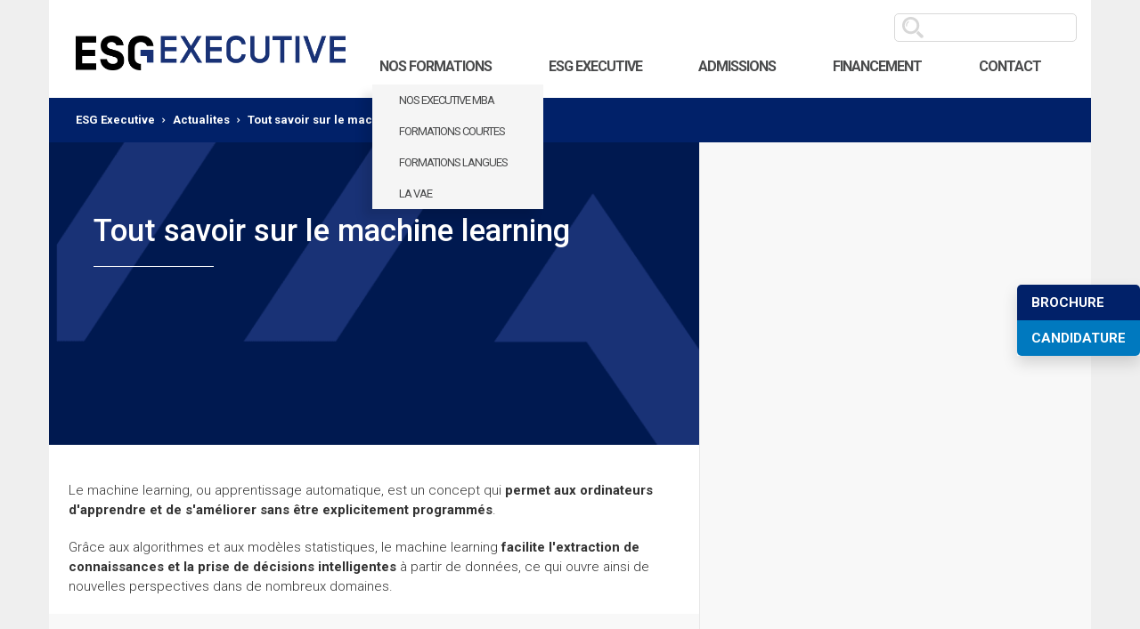

--- FILE ---
content_type: text/html; charset=utf-8
request_url: https://www.esg-executive.fr/metier/machine-learning
body_size: 21689
content:
<!DOCTYPE html>
<!--[if IEMobile 7]><html class="iem7"  lang="fr" dir="ltr"><![endif]-->
<!--[if lte IE 6]><html class="lt-ie9 lt-ie8 lt-ie7"  lang="fr" dir="ltr"><![endif]-->
<!--[if (IE 7)&(!IEMobile)]><html class="lt-ie9 lt-ie8"  lang="fr" dir="ltr"><![endif]-->
<!--[if IE 8]><html class="lt-ie9"  lang="fr" dir="ltr"><![endif]-->
<!--[if (gte IE 9)|(gt IEMobile 7)]><!-->
<html  lang="fr" dir="ltr" prefix="og: http://ogp.me/ns# content: http://purl.org/rss/1.0/modules/content/ dc: http://purl.org/dc/terms/ foaf: http://xmlns.com/foaf/0.1/ rdfs: http://www.w3.org/2000/01/rdf-schema# sioc: http://rdfs.org/sioc/ns# sioct: http://rdfs.org/sioc/types# skos: http://www.w3.org/2004/02/skos/core# xsd: http://www.w3.org/2001/XMLSchema#"><!--<![endif]-->

<head>
      <!-- Didomi Cookies Consent Notice start for www.esg-executive.fr -->
    <script type="text/javascript">(function () {
        (function (e, r) {
          var t = document.createElement("link");
          t.rel = "preconnect";
          t.as = "script";
          var n = document.createElement("link");
          n.rel = "dns-prefetch";
          n.as = "script";
          var i = document.createElement("script");
          i.id = "spcloader";
          i.type = "text/javascript";
          i["async"] = true;
          i.charset = "utf-8";
          var o = "https://sdk.privacy-center.org/" + e + "/loader.js?target_type=notice&target=" + r;
          if (window.didomiConfig && window.didomiConfig.user) {
            var a = window.didomiConfig.user;
            var c = a.country;
            var d = a.region;
            if (c) {
              o = o + "&country=" + c;
              if (d) {
                o = o + "&region=" + d
              }
            }
          }
          t.href = "https://sdk.privacy-center.org/";
          n.href = "https://sdk.privacy-center.org/";
          i.src = o;
          var s = document.getElementsByTagName("script")[0];
          s.parentNode.insertBefore(t, s);
          s.parentNode.insertBefore(n, s);
          s.parentNode.insertBefore(i, s)
        })("2b9ff3fa-76fe-41ec-9f94-ba897056775e", "92ndnNQh")
      })();</script>
    <!-- Didomi Cookies Consent Notice end for www.esg-executive.fr -->
  
  <!-- Google Tag Manager -->
  <script>(function (w, d, s, l, i) {
      w[l] = w[l] || [];
      w[l].push({
        'gtm.start':
          new Date().getTime(), event: 'gtm.js'
      });
      var f = d.getElementsByTagName(s)[0],
        j = d.createElement(s), dl = l != 'dataLayer' ? '&l=' + l : '';
      j.async = true;
      j.src =
        '//www.googletagmanager.com/gtm.js?id=' + i + dl;
      j.setAttribute('class', 'optanon-category-C0001');
      f.parentNode.insertBefore(j, f);
    })(window, document, 'script', 'dataLayer', 'GTM-M7ZQ75V');</script>
  <!-- End Google Tag Manager -->
  <!-- Google Tag Manager -->
  <script>(function (w, d, s, l, i) {
      w[l] = w[l] || [];
      w[l].push({
        'gtm.start':
          new Date().getTime(), event: 'gtm.js'
      });
      var f = d.getElementsByTagName(s)[0],
        j = d.createElement(s), dl = l != 'dataLayer' ? '&l=' + l : '';
      j.async = true;
      j.src =
        'https://server.esg-executive.fr/6pt09vn16o8ldao.js?aw=' + i.replace(/^GTM-/, '') + dl;
      j.setAttribute('class', 'optanon-category-C0001');
      f.parentNode.insertBefore(j, f);
    })(window, document, 'script', 'dataLayer', 'GTM-TXBXRM78');</script>
  <!-- End Google Tag Manager -->

  <!-- datalayer generic -->
      <script>
      window.dataLayer = window.dataLayer || [];
      window.dataLayer.push({
                                'event': 'generic',
                                'env_language': 'FR',
                                'env_work': 'dev',
                                'page_type': 'news'
                      });
    </script>
    <!-- End datalayer generic -->

  <meta charset="utf-8" />
<link rel="shortcut icon" href="https://www.esg-executive.fr/sites/default/files/favicon_0.ico" type="image/vnd.microsoft.icon" />
<meta name="description" content="Découvrez tout ce qu&#039;il faut savoir sur le machine learning : définition, fonctionnement des algorithmes et formations pour travailler dans ce secteur" />
<link rel="image_src" href="https://www.esg-executive.fr/sites/default/files/cybersecurite-_ok_elm.jpg" />
<link rel="canonical" href="https://www.esg-executive.fr/metier/machine-learning" />
<link rel="shortlink" href="https://www.esg-executive.fr/metier/machine-learning" />
<meta property="og:site_name" content="ESG Executive : Organisme de formation professionnelle" />
<meta property="og:type" content="article" />
<meta property="og:title" content="Tout savoir sur le machine learning" />
<meta property="og:url" content="https://www.esg-executive.fr/metier/machine-learning" />
<meta property="og:description" content="Le machine learning, ou apprentissage automatique, est un concept qui permet aux ordinateurs d&#039;apprendre et de s&#039;améliorer sans être explicitement programmés.Grâce aux algorithmes et aux modèles statistiques, le machine learning facilite l&#039;extraction de connaissances et la prise de décisions intelligentes à partir de données, ce qui ouvre ainsi de nouvelles perspectives dans de nombreux domaines." />
<meta property="og:image" content="https://www.esg-executive.fr/sites/default/files/cybersecurite-_ok_elm.jpg" />
<meta name="twitter:card" content="summary" />
<meta name="twitter:title" content="Tout savoir sur le machine learning" />
<meta name="twitter:url" content="https://www.esg-executive.fr/metier/machine-learning" />
<meta name="twitter:description" content="Le machine learning, ou apprentissage automatique, est un concept qui permet aux ordinateurs d&#039;apprendre et de s&#039;améliorer sans être explicitement programmés.Grâce aux algorithmes et aux modèles" />
<meta name="twitter:image" content="https://www.esg-executive.fr/sites/default/files/cybersecurite-_ok_elm.jpg" />
<meta name="dcterms.title" content="Tout savoir sur le machine learning" />
<meta name="dcterms.creator" content="Studialis" />
<meta name="dcterms.description" content="Le machine learning, ou apprentissage automatique, est un concept qui permet aux ordinateurs d&#039;apprendre et de s&#039;améliorer sans être explicitement programmés.Grâce aux algorithmes et aux modèles statistiques, le machine learning facilite l&#039;extraction de connaissances et la prise de décisions intelligentes à partir de données, ce qui ouvre ainsi de nouvelles perspectives dans de nombreux domaines." />
<meta name="dcterms.date" content="2023-08-28T17:33+02:00" />
<meta name="dcterms.type" content="Text" />
<meta name="dcterms.format" content="text/html" />
<meta name="dcterms.identifier" content="https://www.esg-executive.fr/metier/machine-learning" />
<meta name="dcterms.language" content="fr" />
  <link rel="alternate" type="application/rss+xml" title="ESG EXECUTIVE RSS"
        href="https://www.esg-executive.fr/rss.xml"/>
  <title>Qu'est-ce que le machine learning ? Définition et fonctionnement</title>
      <meta name="MobileOptimized" content="width">
    <meta name="HandheldFriendly" content="true">
    <meta name="viewport"
          content="width=device-width, initial-scale=1.0, minimum-scale=1.0, maximum-scale=1.0, user-scalable=no">
    <meta http-equiv="cleartype" content="on">
  <meta name="google" content="nositelinkssearchbox"/>
  <meta name="theme-color" content="#13377E">

  <style>
@import url("https://www.esg-executive.fr/modules/system/system.base.css?t6syns");
</style>
<style>
@import url("https://www.esg-executive.fr/modules/field/theme/field.css?t6syns");
@import url("https://www.esg-executive.fr/sites/all/modules/contrib/google_cse/google_cse.css?t6syns");
@import url("https://www.esg-executive.fr/modules/node/node.css?t6syns");
@import url("https://www.esg-executive.fr/modules/search/search.css?t6syns");
@import url("https://www.esg-executive.fr/modules/user/user.css?t6syns");
@import url("https://www.esg-executive.fr/sites/all/modules/contrib/youtube/css/youtube.css?t6syns");
@import url("https://www.esg-executive.fr/sites/all/modules/contrib/views/css/views.css?t6syns");
</style>
<style>
@import url("https://www.esg-executive.fr/sites/all/modules/contrib/ctools/css/ctools.css?t6syns");
@import url("https://www.esg-executive.fr/sites/all/modules/contrib/closeblock/theme/css/closeblock.css?t6syns");
@import url("https://www.esg-executive.fr/sites/default/files/honeypot/honeypot.css?t6syns");
@import url("https://www.esg-executive.fr/sites/all/libraries/superfish/css/superfish.css?t6syns");
@import url("https://www.esg-executive.fr/sites/all/libraries/superfish/css/superfish-vertical.css?t6syns");
</style>
<style>
@import url("https://www.esg-executive.fr/sites/all/themes/esg_executive/css/styles.css?t6syns");
@import url("https://www.esg-executive.fr/sites/all/themes/esg_executive/css/intlTelInput.css?t6syns");
@import url("https://www.esg-executive.fr/sites/all/themes/esg_executive/css/slidebars.css?t6syns");
@import url("https://www.esg-executive.fr/sites/all/themes/esg_executive/css/sliderkit-core.css?t6syns");
@import url("https://www.esg-executive.fr/sites/all/themes/esg_executive/css/sliderkit-demos.css?t6syns");
@import url("https://www.esg-executive.fr/sites/all/themes/esg_executive/css/catalogue.css?t6syns");
@import url("https://www.esg-executive.fr/sites/all/themes/esg_executive/css/webform.css?t6syns");
@import url("https://www.esg-executive.fr/sites/all/themes/esg_executive/css/responsive.css?t6syns");
@import url("https://www.esg-executive.fr/sites/all/themes/esg_executive/css/eu_cookie_compliance.css?t6syns");
</style>
  <script src="https://www.esg-executive.fr/sites/all/modules/contrib/jquery_update/replace/jquery/1.7/jquery.min.js?v=1.7.2"></script>
<script src="https://www.esg-executive.fr/misc/jquery-extend-3.4.0.js?v=1.7.2"></script>
<script src="https://www.esg-executive.fr/misc/jquery-html-prefilter-3.5.0-backport.js?v=1.7.2"></script>
<script src="https://www.esg-executive.fr/misc/jquery.once.js?v=1.2"></script>
<script src="https://www.esg-executive.fr/misc/drupal.js?t6syns"></script>
<script src="https://www.esg-executive.fr/misc/form-single-submit.js?v=7.103.10+7.103.1:drupal"></script>
<script src="https://www.esg-executive.fr/sites/all/modules/contrib/google_cse/google_cse.js?t6syns"></script>
<script src="https://www.esg-executive.fr/sites/all/modules/custom/leads_form/javascripts/jquery-migrate-1.2.1.js?t6syns"></script>
<script src="https://www.esg-executive.fr/sites/default/files/languages/fr_6wtwHldg8f1NGguQIoYBLARHlAp9d5D5EgI9FEqKIqI.js?t6syns"></script>
<script src="https://www.esg-executive.fr/sites/all/modules/contrib/floating_block/floating_block.js?t6syns"></script>
<script src="https://www.esg-executive.fr/sites/all/modules/custom/leads_form/studialis_webform/javascripts/studialis_webform_select_commercial_item.js?t6syns"></script>
<script src="https://www.esg-executive.fr/sites/all/modules/contrib/closeblock/theme/js/closeblock.js?t6syns"></script>
<script src="https://www.esg-executive.fr/misc/textarea.js?v=7.103.10+7.103.1:drupal"></script>
<script src="https://www.esg-executive.fr/sites/all/modules/contrib/webform/js/webform.js?t6syns"></script>
<script src="https://www.esg-executive.fr/sites/all/libraries/superfish/sftouchscreen.js?t6syns"></script>
<script src="https://www.esg-executive.fr/sites/all/libraries/superfish/sfsmallscreen.js?t6syns"></script>
<script src="https://www.esg-executive.fr/sites/all/libraries/superfish/jquery.hoverIntent.minified.js?t6syns"></script>
<script src="https://www.esg-executive.fr/sites/all/libraries/superfish/supposition.js?t6syns"></script>
<script src="https://www.esg-executive.fr/sites/all/libraries/superfish/superfish.js?t6syns"></script>
<script src="https://www.esg-executive.fr/sites/all/libraries/superfish/supersubs.js?t6syns"></script>
<script src="https://www.esg-executive.fr/sites/all/modules/contrib/superfish/superfish.js?t6syns"></script>
<script src="https://www.esg-executive.fr/sites/all/themes/esg_executive/js/script.js?t6syns"></script>
<script src="https://www.esg-executive.fr/sites/all/themes/esg_executive/js/jquery.easing.1.3.min.js?t6syns"></script>
<script src="https://www.esg-executive.fr/sites/all/themes/esg_executive/js/jquery.mousewheel.min.js?t6syns"></script>
<script src="https://www.esg-executive.fr/sites/all/themes/esg_executive/js/jquery.sliderkit.1.9.2.pack.js?t6syns"></script>
<script src="https://www.esg-executive.fr/sites/all/themes/esg_executive/js/slidebars.js?t6syns"></script>
<script src="https://www.esg-executive.fr/sites/all/themes/esg_executive/js/search.js?t6syns"></script>
<script>jQuery.extend(Drupal.settings, {"basePath":"\/","pathPrefix":"","setHasJsCookie":0,"ajaxPageState":{"theme":"esg_executive","theme_token":"eqR1Zjnwl84rfaZ26l0jUDnsEmO8rxDVBVQRYh-Y7Gw","js":{"sites\/all\/modules\/custom\/cookie_google_analytics\/js\/mobile-detect.min.js":1,"sites\/all\/modules\/custom\/cookie_google_analytics\/js\/ggee.js":1,"\/\/cdnjs.cloudflare.com\/ajax\/libs\/jquery-validate\/1.17.0\/jquery.validate.min.js":1,"\/\/cdnjs.cloudflare.com\/ajax\/libs\/jquery-validate\/1.17.0\/additional-methods.min.js":1,"sites\/all\/themes\/esg_executive\/js\/intlTelInput.js":1,"sites\/all\/themes\/esg_executive\/js\/validation_studialis_french.js":1,"sites\/all\/themes\/esg_executive\/js\/validation_leadsform.js":1,"sites\/all\/modules\/contrib\/jquery_update\/replace\/jquery\/1.7\/jquery.min.js":1,"misc\/jquery-extend-3.4.0.js":1,"misc\/jquery-html-prefilter-3.5.0-backport.js":1,"misc\/jquery.once.js":1,"misc\/drupal.js":1,"misc\/form-single-submit.js":1,"sites\/all\/modules\/contrib\/google_cse\/google_cse.js":1,"sites\/all\/modules\/custom\/leads_form\/javascripts\/jquery-migrate-1.2.1.js":1,"public:\/\/languages\/fr_6wtwHldg8f1NGguQIoYBLARHlAp9d5D5EgI9FEqKIqI.js":1,"sites\/all\/modules\/contrib\/floating_block\/floating_block.js":1,"sites\/all\/modules\/custom\/leads_form\/studialis_webform\/javascripts\/studialis_webform_select_commercial_item.js":1,"sites\/all\/modules\/contrib\/closeblock\/theme\/js\/closeblock.js":1,"misc\/textarea.js":1,"sites\/all\/modules\/contrib\/webform\/js\/webform.js":1,"sites\/all\/libraries\/superfish\/sftouchscreen.js":1,"sites\/all\/libraries\/superfish\/sfsmallscreen.js":1,"sites\/all\/libraries\/superfish\/jquery.hoverIntent.minified.js":1,"sites\/all\/libraries\/superfish\/supposition.js":1,"sites\/all\/libraries\/superfish\/superfish.js":1,"sites\/all\/libraries\/superfish\/supersubs.js":1,"sites\/all\/modules\/contrib\/superfish\/superfish.js":1,"sites\/all\/themes\/esg_executive\/js\/script.js":1,"sites\/all\/themes\/esg_executive\/js\/jquery.easing.1.3.min.js":1,"sites\/all\/themes\/esg_executive\/js\/jquery.mousewheel.min.js":1,"sites\/all\/themes\/esg_executive\/js\/jquery.sliderkit.1.9.2.pack.js":1,"sites\/all\/themes\/esg_executive\/js\/slidebars.js":1,"sites\/all\/themes\/esg_executive\/js\/search.js":1},"css":{"modules\/system\/system.base.css":1,"modules\/system\/system.menus.css":1,"modules\/system\/system.messages.css":1,"modules\/system\/system.theme.css":1,"modules\/field\/theme\/field.css":1,"sites\/all\/modules\/contrib\/google_cse\/google_cse.css":1,"modules\/node\/node.css":1,"modules\/search\/search.css":1,"modules\/user\/user.css":1,"sites\/all\/modules\/contrib\/youtube\/css\/youtube.css":1,"sites\/all\/modules\/contrib\/views\/css\/views.css":1,"sites\/all\/modules\/contrib\/ctools\/css\/ctools.css":1,"sites\/all\/modules\/contrib\/closeblock\/theme\/css\/closeblock.css":1,"public:\/\/honeypot\/honeypot.css":1,"sites\/all\/modules\/contrib\/webform\/css\/webform.css":1,"sites\/all\/libraries\/superfish\/css\/superfish.css":1,"sites\/all\/libraries\/superfish\/css\/superfish-vertical.css":1,"sites\/all\/themes\/esg_executive\/system.menus.css":1,"sites\/all\/themes\/esg_executive\/system.messages.css":1,"sites\/all\/themes\/esg_executive\/system.theme.css":1,"sites\/all\/themes\/esg_executive\/css\/styles.css":1,"sites\/all\/themes\/esg_executive\/css\/intlTelInput.css":1,"sites\/all\/themes\/esg_executive\/css\/slidebars.css":1,"sites\/all\/themes\/esg_executive\/css\/sliderkit-core.css":1,"sites\/all\/themes\/esg_executive\/css\/sliderkit-demos.css":1,"sites\/all\/themes\/esg_executive\/css\/catalogue.css":1,"sites\/all\/themes\/esg_executive\/css\/webform.css":1,"sites\/all\/themes\/esg_executive\/css\/responsive.css":1,"sites\/all\/themes\/esg_executive\/css\/eu_cookie_compliance.css":1}},"floating_block":{"settings":{"#block-block-14":[]},"minWidth":"1170px"},"googleCSE":{"cx":"000595571272943923550:mbdqoiafks0","language":"","resultsWidth":600,"domain":"www.google.com"},"better_exposed_filters":{"views":{"home_focus":{"displays":{"home_focus":{"filters":[]},"home_event":{"filters":[]},"home_anciens":{"filters":[]},"home_actus":{"filters":[]}}},"actualite":{"displays":{"event_side":{"filters":[]},"block_1":{"filters":[]},"event_bottom":{"filters":[]}}}}},"studialis_webform":{"apikeyComList":{"ldf_nid_682":{"0":{"childrens":{"13":"13","14":"14","123":"123","268":"268","280":"280","119":"119","43":"43","15":"15","272":"272","6":"6","9":"9","394":"394","395":"395","396":"396"}},"13":{"label":"\u003CExecutive MBA\u003E"},"14":{"label":"Audit et contr\u00f4le de gestion","childrens":{"397":"397","404":"404"}},"397":{"label":"Rentr\u00e9e Janvier 2026"},"404":{"label":"Rentr\u00e9e Janvier 2027"},"123":{"label":"Big Data \u0026 IA - Chief data officer"},"268":{"label":"Consultant RSE"},"280":{"label":" Cybers\u00e9curit\u00e9 et Management strat\u00e9gique des risques de l\u2019Information"},"119":{"label":"Direction des Ressources Humaines"},"43":{"label":"Management "},"15":{"label":"Strat\u00e9gie et Consulting"},"272":{"label":"Executive Tech MBA"},"6":{"label":"\u003CFormations professionnelles courtes\u003E"},"9":{"label":"Management au prisme du th\u00e9\u00e2tre"},"394":{"label":"Business for Tech"},"395":{"label":"Tech for Business"},"396":{"label":"Technology Leadership"}}},"count_uc":6,"first_uc":"urn:bossanova:commercial_unit:938ea849-383c-4008-b008-6ee5760807ef","studSelect1":{"13":"\u003CExecutive MBA\u003E","14":"Audit et contr\u00f4le de gestion","123":"Big Data \u0026 IA - Chief data officer","268":"Consultant RSE","280":" Cybers\u00e9curit\u00e9 et Management strat\u00e9gique des risques de l\u2019Information","119":"Direction des Ressources Humaines","43":"Management ","15":"Strat\u00e9gie et Consulting","272":"Executive Tech MBA","6":"\u003CFormations professionnelles courtes\u003E","9":"Management au prisme du th\u00e9\u00e2tre","394":"Business for Tech","395":"Tech for Business","396":"Technology Leadership"},"studSelect2":{"397":"Rentr\u00e9e Janvier 2026","404":"Rentr\u00e9e Janvier 2027"},"studSelect3":[],"studSelect4":[],"studSelect5":[]},"closeblock":{"block-block-14":{"closed":false,"speed":"500","save":1,"type":"slideUp","module":"block","delta":"14"}},"superfish":[{"id":"5","sf":{"animation":{"opacity":"show","height":"show"},"speed":"\u0027fast\u0027","autoArrows":false,"dropShadows":false,"disableHI":false},"plugins":{"touchscreen":{"mode":"always_active"},"supposition":true,"bgiframe":false,"supersubs":{"minWidth":"12","maxWidth":"27","extraWidth":1}}},{"id":"3","sf":{"animation":{"opacity":"show","height":"show"},"speed":"\u0027fast\u0027","autoArrows":false,"dropShadows":false,"disableHI":false},"plugins":{"touchscreen":{"mode":"always_active"},"supposition":true,"bgiframe":false,"supersubs":{"minWidth":"12","maxWidth":"27","extraWidth":1}}},{"id":"6","sf":{"animation":{"opacity":"show","height":"show"},"speed":"\u0027fast\u0027","autoArrows":false,"dropShadows":false,"disableHI":false},"plugins":{"supposition":true,"bgiframe":false,"supersubs":{"minWidth":"12","maxWidth":"27","extraWidth":1}}},{"id":"2","sf":{"animation":{"opacity":"show","height":"show"},"speed":"\u0027fast\u0027","autoArrows":true,"dropShadows":true,"disableHI":false},"plugins":{"smallscreen":{"mode":"window_width","addSelected":false,"menuClasses":false,"hyperlinkClasses":false,"title":"Main menu"},"supposition":true,"bgiframe":false,"supersubs":{"minWidth":"12","maxWidth":"27","extraWidth":1}}},{"id":"4","sf":{"animation":{"opacity":"show","height":"show"},"speed":"\u0027fast\u0027","autoArrows":false,"dropShadows":false,"disableHI":false},"plugins":{"supposition":false,"bgiframe":false}}],"urlIsAjaxTrusted":{"\/metier\/machine-learning":true,"\/telechargez-brochure-et-dossier-candidature.html":true}});</script>

      <!--[if lt IE 9]>
    <script src="/sites/all/themes/zen/js/html5-respond.js"></script>
    <![endif]-->
  </head>

<body class="html not-front not-logged-in no-sidebars page-node page-node- page-node-1133 node-type-news section-metier page-node__1133 page-node__tout-savoir-sur-le-machine-learning" >

<!-- Google Tag Manager (noscript) -->
<noscript>
  <iframe src="https://www.googletagmanager.com/ns.html?id=GTM-M7ZQ75V"
          height="0" width="0" style="display:none;visibility:hidden"></iframe>
</noscript>
<!-- End Google Tag Manager (noscript) -->
<!-- Google Tag Manager (noscript) -->
<noscript>
  <iframe src="https://server.esg-executive.fr/ns.html?id=GTM-TXBXRM78" height="0" width="0"
          style="display:none;visibility:hidden"></iframe>
</noscript>
<!-- End Google Tag Manager (noscript) -->

<!-- Richsnippet -->
<script type="application/ld+json">
  {
    "@context": "http://schema.org",
    "@type": "Organization",
    "name": "ESG Executive",
    "url": "https://www.esg-executive.fr",
  "logo": "https://www.esg-executive.fr/sites/default/files/logo-esg-executive_0_0.png",
  "sameAs": [
    "https://www.facebook.com/GroupeESG",
    "https://twitter.com/ESGexecutive",
    "https://fr.linkedin.com/edu/school?id=43141",
    "https://plus.google.com/+ESGExecutiveEducationParis"
    ]}
}



</script>
<script type="application/ld+json">
  {
    "@context": "http://schema.org",
    "@type": "LocalBusiness",
    "name":"ESG Executive",
    "description": "ESG Executive Paris propose des MBA Executive, des formations professionnelles, continues et sur mesure. Le management, le marketing, le contrôle de gestion, ...",
    "url": "https://www.esg-executive.fr",
  "address": {
    "@type": "PostalAddress",
    "streetAddress": "35 Avenue Philippe-Auguste",
    "addressLocality": "Paris",
    "postalCode": "75011"
    },
  "geo": {
    "@type": "GeoCoordinates",
    "latitude": "48.851683",
    "longitude": "2.393596"
  },
  "image": "https://www.esg-executive.fr/sites/default/files/logo-esg-executive_0_0.png",
  "openingHoursSpecification": [ {
    "@type": "OpeningHoursSpecification",
    "dayOfWeek": [
      "Monday",
      "Tuesday",
      "Wednesday",
      "Thursday",
      "Friday"
    ],
    "opens": "08:00",
    "closes": "20:30"
    }]
}



</script>
<!-- /Richsnippet -->


<!-- Topbar -->
<div id="mobilNav" class="oHeader mobile sb-slide">
  <div class="sb-toggle-left hamburger" href="#"><span></span><span></span><span></span></div>
  <a href="/" title="ESG Executive : Organisme de formation professionnelle" rel="ESG Executive"
     class="header__logo mobileLogo" id="logo"></a>
  <a href="https://www.esg-executive.fr/rappel.html" class="cta-coaching-header-mobile oHeader-mobile btn-cta">
    <svg xmlns="http://www.w3.org/2000/svg" width="100%" height="45" viewBox="0 0 50 55">
      <style>.st0 {
          fill: #fff
        }</style>
      <path class="st0"
            d="M10.4 23.3c.1 0 .2 0 .3-.1.3 2 1.2 4.4 3.2 6 0 0 4.7 3.8 9.7-.1 2-1.7 2.8-4.1 3.2-6 .1.1.2.2.4.2.4 0 1-.6 1.7-3.1.8-3.1 0-3.7-.7-3.7h-.3c2.1-8.7-2.2-9-2.9-9h-.1c-.4-1.6-2.4-3.3-4.6-3.4-.3 0-.6 0-.9.1-.8.2-1.8.2-2.8.2-2.3 0-4.7-.3-4.7-.3 0 1.2.9 1.9.9 1.9-5.2 3.2-3 10.4-3 10.4v.1h-.3c-.7 0-1.5.6-.7 3.7.5 2.4 1.1 3 1.6 3.1z"></path>
      <path class="st0"
            d="M34 34.7c-4.7-1.2-8.5-3.9-8.5-3.9l-3 9.5-.6 1.8-.5 1.5-1.6-4.5c4-5.6-1.1-5.3-1.1-5.3s-5-.2-1.1 5.3L16 43.6l-.5-1.5-3.6-11.2s-3.8 2.7-8.5 3.9c-3.5.9-3.7 5-3.5 7 0 0 0 2.8.4 3.9 0 0 6.9 4.5 18.4 4.5v-.3.3c11.5 0 18.4-4.5 18.4-4.5.4-1.1.4-3.9.4-3.9.2-2.1.1-6.2-3.5-7.1zM55.5 26.9c-2.1-1-3.2-1.2-3.3-1.2-.1 0-3.1-.7-4.1-1.7l2.8 6.4-3-.4-4.9 5.4 3.2-11.2v-2.5c5.6 0 7.2-2.3 7.2-2.3s-3.2 0-3-8.4c.2-8.4-3.7-9.8-5.1-10.3-4.2-1.8-6.3.8-6.3.8-4.9-.5-6.2 4.9-5.6 10.9.6 6.1-2.7 7-2.7 7 2.3 2.3 7.1 2.2 7.1 2.2v2.6l3.5 11.1-4.8-5.3-3 .4 2.6-6.4H36s-.1 0-.1.1c0 0-.1 0-.1.1h-.1s-.1 0-.1.1l-.1.1c-.1 0-.1.1-.2.1h-.1s-.1 0-.1.1H35s-.1 0-.1.1h-.1s-.1 0-.1.1h-.1c-.1 0-.1 0-.2.1-.1 0-.1 0-.2.1 0 0-.1 0-.1.1H34h-.1-.1-.1c-.1 0-.2.1-.3.1-.6.2-1.1.3-1.1.3-.1 0-1.2.2-3.3 1.2-.2.1-.4.2-.6.4-.1 0-.1.1-.1.1l-.1.1-.1.1-.1.1c-.2.2-.3.3-.4.5 0 0 0 .1-.1.1v.7c0 .1-.1.2-.1.3l.4.2h.1c2.2 1.2 5.1 2.6 8 3.3 2.8.7 3.9 3 4.3 5.2 1.5.2 2.5.2 2.6.2 0 0 11.9-.5 15.5-4.7v-3.5c-.6.3-.7-1.9-2.8-2.9zM42.2 38.3zm0 0z"></path>
    </svg>
    Contactez-nous</a>
  <div id="block-block-29" class="block block-block block-cta-sticky even">

      
  <div class="cta-sticky"><a class="btn-cta btn-cta-wysiwyg brochure" href="https://www.esg-executive.fr/brochure.html">Brochure</a> <a class="btn-cta btn-cta-wysiwyg candidature" href="https://www.esg-executive.fr/telechargez-dossier-candidature.html">Candidature</a></div>

</div></div>
<!-- END Topbar -->

<div id="sb-site">
  <div id="sb-overlay"></div>
  <div id="page" class="clearfix">

    <header class="oHeader header" id="header" role="banner">
      <a href="/" title="ESG Executive : Organisme de formation professionnelle" rel="home" class="header__logo"
         id="logo">
        <img class="header__logo-image" alt="Executive MBA et formation professionnelle a Paris"
             title="ESG Executive Education Paris" src="https://www.esg-executive.fr/sites/default/files/logo-esg-executive_2.png">
      </a>

              <div class="header__region region region-header">
    <div id="block-search-form" class="block block-search first odd" role="search">

      
  <form class="google-cse" action="/metier/machine-learning" method="post" id="search-block-form" accept-charset="UTF-8"><div><div class="container-inline">
      <span class="element-invisible">Formulaire de recherche</span>
    <div class="form-item form-type-textfield form-item-search-block-form">
  <label class="element-invisible" for="edit-search-block-form--2">Rechercher </label>
 <input title="Indiquer les termes à rechercher" type="text" id="edit-search-block-form--2" name="search_block_form" value="" size="15" maxlength="128" class="form-text" />
</div>
<div class="form-actions form-wrapper" id="edit-actions"><input type="submit" id="edit-submit" name="op" value="Rechercher" class="form-submit" /></div><input type="hidden" name="form_build_id" value="form-Voy9bju507p_JB3jb8wketG4HbTMmg3YmXz76ktO1gg" />
<input type="hidden" name="form_id" value="search_block_form" />
</div>
</div></form>
</div><div id="block-superfish-2" class="block block-superfish last even">

      
  <ul id="superfish-2" class="menu sf-menu sf-main-menu sf-horizontal sf-style-none sf-total-items-5 sf-parent-items-1 sf-single-items-4"><li id="menu-7013-2" class="first odd sf-item-1 sf-depth-1 sf-total-children-4 sf-parent-children-0 sf-single-children-4 menuparent"><span class="sf-depth-1 menuparent nolink" tabindex="0">Nos formations</span><ul><li id="menu-7021-2" class="first odd sf-item-1 sf-depth-2 sf-no-children"><a href="/executive-mba.html" class="sf-depth-2">Nos Executive MBA</a></li><li id="menu-7007-2" class="middle even sf-item-2 sf-depth-2 sf-no-children"><a href="/formations" class="sf-depth-2">Formations courtes</a></li><li id="menu-7008-2" class="middle odd sf-item-3 sf-depth-2 sf-no-children"><a href="/langues" class="sf-depth-2">Formations langues</a></li><li id="menu-7022-2" class="last even sf-item-4 sf-depth-2 sf-no-children"><a href="/vae" class="sf-depth-2">LA VAE</a></li></ul></li><li id="menu-7009-2" class="middle even sf-item-2 sf-depth-1 sf-no-children"><a href="/campus" class="sf-depth-1">ESG Executive</a></li><li id="menu-7010-2" class="middle odd sf-item-3 sf-depth-1 sf-no-children"><a href="/admission" class="sf-depth-1">Admissions</a></li><li id="menu-7011-2" class="middle even sf-item-4 sf-depth-1 sf-no-children"><a href="/financement" class="sf-depth-1">Financement</a></li><li id="menu-7012-2" class="last odd sf-item-5 sf-depth-1 sf-no-children"><a href="/contact" class="sf-depth-1">Contact</a></li></ul>
</div>  </div>
    </header>

    <div id="main">
      <div id="content" class="oContent column" role="main">
        <div class="breadcrumb"><a href="/">ESG Executive</a><span class="separator"></span><a href="/actus">Actualites</a><span class="separator"></span>Tout savoir sur le machine learning</div>        <a id="main-content"></a>
                
        <div id="messages"><div class="messages--status messages status">
<span class="element-invisible">Message d'état</span>
OK</div>
</div>

        
        
        
        <div id="loading">  <section class="region region-sidebar">
    <div id="block-sharethis-sharethis-block" class="block block-sharethis first odd">

        <span class="h5 block__title block-title">Partager cet article</span>
    
  <div class="sharethis-wrapper"><span st_url="https://www.esg-executive.fr/metier/machine-learning" st_title="Tout savoir sur le machine learning" class="st_facebook_custom" displayText="facebook"></span>
<span st_url="https://www.esg-executive.fr/metier/machine-learning" st_title="Tout savoir sur le machine learning" class="st_twitter_custom" displayText="twitter"></span>
<span st_url="https://www.esg-executive.fr/metier/machine-learning" st_title="Tout savoir sur le machine learning" class="st_linkedin_custom" displayText="linkedin"></span>
</div>
</div><div id="block-views-actualite-block-1" class="block block-views last even">

        <span class="h5 block__title block-title">Actualités similaires</span>
    
  <div class="view view-actualite view-id-actualite view-display-id-block_1 view-dom-id-94597e5398e55c9136862d5949635dd6">
        
  
  
      <div class="view-content">
        <div class="views-row views-row-1 views-row-odd views-row-first">
      
  <div class="views-field views-field-field-image">        <div class="field-content"><a href="/metier/banquier-prive" title="Banquier privé : fiche métier "><img typeof="foaf:Image" src="https://www.esg-executive.fr/sites/default/files/styles/320x150/public/hero_3.png?itok=u5wcnt7l" width="320" height="150" alt="banquier-prive" title="banquier prive" /></a></div>  </div>  
          <p><a href="/metier/banquier-prive" title="Lire Banquier privé : fiche métier">Banquier privé : fiche métier</a></p>    
  <div class="views-field views-field-body">        <span class="field-content">Le métier de banquier privé fait partie des plus prisés parmi ceux du...</span>  </div>  
  <p class="views-field views-field-view-node readMore">        <span class="field-content"><a href="/metier/banquier-prive" title="Lire Banquier privé : fiche métier">En lire plus</a></span>  </p>  </div>
  <div class="views-row views-row-2 views-row-even">
      
  <div class="views-field views-field-field-image">        <div class="field-content"><a href="/metier/conseiller-investissements-financiers" title="Le métier de conseiller en investissements financiers  "><img typeof="foaf:Image" src="https://www.esg-executive.fr/sites/default/files/styles/320x150/public/hero.png?itok=OOtf2AUJ" width="320" height="150" alt="" /></a></div>  </div>  
          <p><a href="/metier/conseiller-investissements-financiers" title="Lire Le métier de conseiller en investissements financiers ">Le métier de conseiller en investissements financiers </a></p>    
  <div class="views-field views-field-body">        <span class="field-content">Être conseiller en investissements financiers constitue l’objectif...</span>  </div>  
  <p class="views-field views-field-view-node readMore">        <span class="field-content"><a href="/metier/conseiller-investissements-financiers" title="Lire Le métier de conseiller en investissements financiers ">En lire plus</a></span>  </p>  </div>
  <div class="views-row views-row-3 views-row-odd">
      
  <div class="views-field views-field-field-image">        <div class="field-content"><a href="/metier/conseiller-patrimonial" title="Conseiller patrimonial : fiche métier "><img typeof="foaf:Image" src="https://www.esg-executive.fr/sites/default/files/styles/320x150/public/hero_1.png?itok=pfbpSx0t" width="320" height="150" alt="conseiller-patrimoine" title="conseiller patrimoine" /></a></div>  </div>  
          <p><a href="/metier/conseiller-patrimonial" title="Lire Conseiller patrimonial : fiche métier">Conseiller patrimonial : fiche métier</a></p>    
  <div class="views-field views-field-body">        <span class="field-content">Le conseiller patrimonial est un expert en investissement et en...</span>  </div>  
  <p class="views-field views-field-view-node readMore">        <span class="field-content"><a href="/metier/conseiller-patrimonial" title="Lire Conseiller patrimonial : fiche métier">En lire plus</a></span>  </p>  </div>
  <div class="views-row views-row-4 views-row-even">
      
  <div class="views-field views-field-field-image">        <div class="field-content"><a href="/metier/directeur-administratif-financier" title="Directeur administratif et financier : fiche métier "><img typeof="foaf:Image" src="https://www.esg-executive.fr/sites/default/files/styles/320x150/public/hero_2.png?itok=IbqTA5_M" width="320" height="150" alt="directeur-administratif-financier" title="directeur administratif financier" /></a></div>  </div>  
          <p><a href="/metier/directeur-administratif-financier" title="Lire Directeur administratif et financier : fiche métier">Directeur administratif et financier : fiche métier</a></p>    
  <div class="views-field views-field-body">        <span class="field-content">Le métier de directeur administratif et financier est très prisé en...</span>  </div>  
  <p class="views-field views-field-view-node readMore">        <span class="field-content"><a href="/metier/directeur-administratif-financier" title="Lire Directeur administratif et financier : fiche métier">En lire plus</a></span>  </p>  </div>
  <div class="views-row views-row-5 views-row-odd views-row-last">
      
  <div class="views-field views-field-field-image">        <div class="field-content"><a href="/metier/conseiller-financier" title="Conseiller financier : missions, formation, salaire "><img typeof="foaf:Image" src="https://www.esg-executive.fr/sites/default/files/styles/320x150/public/metier-conseiller-financier-en-rendez-vous-a-paris-sjiq58xfrf2gjzxjbpv9jw-mbs-efhmr2upi7_gtfnila_1.jpeg?itok=xWFV4mYC" width="320" height="150" alt="metier-conseiller-financier" title="metier-conseiller-financier" /></a></div>  </div>  
          <p><a href="/metier/conseiller-financier" title="Lire Conseiller financier : missions, formation, salaire">Conseiller financier : missions, formation, salaire</a></p>    
  <div class="views-field views-field-body">        <span class="field-content">Le conseiller financier joue un rôle clé dans l'accompagnement des...</span>  </div>  
  <p class="views-field views-field-view-node readMore">        <span class="field-content"><a href="/metier/conseiller-financier" title="Lire Conseiller financier : missions, formation, salaire">En lire plus</a></span>  </p>  </div>
    </div>
  
  
  
  
  
  
</div>
</div>  </section>
</div>

          <div class="region region-top">
    <div id="block-block-29--2" class="block block-block block-cta-sticky first last odd">

      
  <div class="cta-sticky"><a class="btn-cta btn-cta-wysiwyg brochure" href="https://www.esg-executive.fr/brochure.html">Brochure</a> <a class="btn-cta btn-cta-wysiwyg candidature" href="https://www.esg-executive.fr/telechargez-dossier-candidature.html">Candidature</a></div>

</div>  </div>

                  <h1 class="page__title title" id="page-title">Tout savoir sur le machine learning<span class="titreDeco"></span></h1>
                




	<article class="node-1133 Desktop  node node-news view-mode-full clearfix" about="/metier/machine-learning" typeof="sioc:Item foaf:Document">

		<div id="bandeau">
      <img class="imagecache imagecache-bandeau" src="/sites/all/themes/esg_executive/images/hero.png" alt="ESG Executive" title="ESG Executive">
		</div>

      			  <aside id="sidebar">

				
				

	<div class="sidebar_fake_btn_cta">
	<a href="/brochure.html" title="Téléchargez la brochure" rel="nofollow" class="oContent btn-cta btn cta pdf">Téléchargez la brochure</a><a href="/telechargez-dossier-candidature.html" title="Téléchargez le dossier de candidature" rel="nofollow" class="oContent btn-cta btn cta pdf">Téléchargez le dossier de candidature</a>	</div>


			</aside>
      
    
		<header class="oHeader">
	    							<span property="dc:title" content="Tout savoir sur le machine learning" class="rdf-meta element-hidden"></span>					</header>

		
		<div class="oContent content">

			
				
				<div class="body wysiwyg"><p>Le machine learning, ou apprentissage automatique, est un concept qui <strong>permet aux ordinateurs d'apprendre et de s'améliorer sans être explicitement programmés</strong>.</p>
<p>Grâce aux algorithmes et aux modèles statistiques, le machine learning <strong>facilite l'extraction de connaissances et la prise de décisions intelligentes</strong> à partir de données, ce qui ouvre ainsi de nouvelles perspectives dans de nombreux domaines.</p>
</div>
			
					    		<div id="sections">
		    			
			<!-- Section -->
		<div class="section sectionItem clearfix odd opened" id="section-3589">
			
			
			<h2 class="titreSection inner"><span></span>Comment fonctionne le machine learning ?</h2>

			<div class="blocs clearfix">
        <div class="blocsInner clearfix">
	<!-- Bloc -->
	
	<div id="sectionBloc-3590" class="sectionBloc size-1 solo  clearfix">
							<div class="blocInner blocContenu wysiwyg"><p>Le machine learning est une<strong> branche de l'intelligence artificielle (IA)</strong> qui<strong> permet aux machines d'apprendre et de prendre des décisions</strong> à partir de certaines informations.</p>
<p>Il s'agit d'un processus par lequel les ordinateurs sont capables d'analyser des données, d'identifier des schémas et de tirer des conclusions sans intervention humaine directe.</p>
<p>Le <strong>processus d'apprentissage</strong> peut être divisé en trois étapes principales : l'entraînement, la validation et le déploiement.</p>
<p>Dans la <strong>phase d'entraînement</strong>, un modèle de machine learning est alimenté avec un ensemble de données d'apprentissage contenant des exemples et des caractéristiques.</p>
<p>Après le processus d'entraînement, le modèle est <strong>validé à l'aide des données de validation distinctes pour évaluer les performances</strong>. Cela permet de s'assurer que l'algorithme est capable de généraliser les connaissances apprises sur de nouvelles données et d'éviter le surapprentissage.</p>
<p>Une fois que le modèle est validé, il peut<strong> être déployé pour effectuer des prédictions ou prendre des décisions</strong> sur de nouvelles informations. Il peut être utilisé pour classer des images, prédire des valeurs numériques, recommander des produits, détecter des fraudes, etc.</p>
<p>Cet apprentissage statistique utilise différents types d'algorithmes, comme les réseaux de neurones, les arbres de décision, les machines à vecteurs de support, les algorithmes de clustering, etc.</p>
</div>
			
		<div class="accordion_faq"></div>
		
		

			</div>
		</div>

        <!-- Block TAB -->
                <!-- Fin Block TAB -->

        			</div>
		</div>

	
			<!-- Section -->
		<div class="section sectionItem clearfix even opened" id="section-3591">
			
			
			<h2 class="titreSection inner"><span></span>Quels sont les algorithmes utilisés dans le machine learning ?</h2>

			<div class="blocs clearfix">
        <div class="blocsInner clearfix">
	<!-- Bloc -->
	
	<div id="sectionBloc-3592" class="sectionBloc size-1 solo  clearfix">
							<div class="blocInner blocContenu wysiwyg"><p>Il existe de nombreux algorithmes de <strong>machine learning</strong> qui sont appliqués pour résoudre une variété de problèmes.</p>
<ul><li>Régression linéaire : ce modèle de régression est employé pour représenter les relations linéaires entre une variable cible continue et des variables prédictives.</li>
<li>Régression logistique : la modélisation logistique est utilisée pour les problèmes de classification binaire. Elle permet de prédire une variable dépendante catégorielle avec deux classes distinctes en fonction des caractéristiques ou des prédicteurs.</li>
<li>Arbres de décision : les arbres de décision sont des structures en forme d'arbre où chaque nœud représente un choix basé sur une caractéristique spécifique. Ils peuvent être utilisés pour la classification et la régression.</li>
<li>Forêts aléatoires : c'est un ensemble d'arbres de décision construits à partir d'un sous-ensemble aléatoire des données d'entraînement. La prédiction finale est obtenue par vote majoritaire des résultats des éléments individuels.</li>
<li>Machines à vecteurs de support (SVM) : cette technique d'apprentissage est utilisée pour la classification et la régression. Elle trouve l'hyperplan qui sépare les données de différentes classes de manière optimale dans un espace de plus grande dimension.</li>
<li>Réseaux de neurones artificiels : grâce aux modèles d'apprentissage, les réseaux de neurones artificiels s'inspirent du fonctionnement du cerveau. Ils sont capables d'apprendre des représentations hiérarchiques des données et sont utilisés dans de nombreux domaines, notamment la vision par ordinateur et le traitement du langage naturel.</li>
<li>K plus proches voisins (KNN) : c'est une méthode simple où les prédictions sont basées sur les k échantillons les plus proches dans l'espace des caractéristiques</li>
<li>Clustering : ce concept permet de regrouper des données similaires en groupes homogènes. Les algorithmes populaires incluent le K-means, le clustering hiérarchique et le DBSCAN (un algorithme de partitionnement de données)</li>
<li>Algorithmes d'apprentissage non supervisé : ces algorithmes permettent de découvrir des structures et des modèles dans les données, comme l'analyse en composantes principales (PCA) et la réduction de dimensionnalité</li>
<li>Réseaux de neurones convolutifs (CNN) : il s'agit d'une architecture de réseau de neurones spécifiquement conçue pour le traitement des images</li>
</ul><p>Ces <strong>algorithmes de machine learning</strong> sont utilisés en fonction du type de problème à résoudre, des caractéristiques des données et des objectifs spécifiques de l'application. Il est important de choisir la procédure appropriée selon les exigences de chaque situation.</p>
</div>
			
		<div class="accordion_faq"></div>
		
		

			</div>
		</div>

        <!-- Block TAB -->
                <!-- Fin Block TAB -->

        			</div>
		</div>

	
			<!-- Section -->
		<div class="section sectionItem clearfix odd opened" id="section-3593">
			
			
			<h2 class="titreSection inner"><span></span>Quelles sont les formations pour devenir un professionnel du machine learning ?</h2>

			<div class="blocs clearfix">
        <div class="blocsInner clearfix">
	<!-- Bloc -->
	
	<div id="sectionBloc-3594" class="sectionBloc size-1 solo  clearfix">
							<div class="blocInner blocContenu wysiwyg"><p>ESG Executive présente des<strong> programmes de formation adaptés aux professionnels en reconversion ou qui souhaitent donner un nouvel essor à leur carrièr</strong>e.</p>
<p>Pour accéder à des postes dans le domaine du machine learning, vous pouvez par exemple vous inscrire à l'<strong><a href="https://www.esg-executive.fr/executive-mba-big-data-chief-data-officer">Executive MBA Big Data</a>,</strong> qui est permet d'obtenir le titre officiel d'Expert en stratégie et développement digital, inscrit au RNCP, Répertoire national des certifications professionnelles. Cette qualification est de niveau 7, soit bac+5.</p>
<p>L'entrée dans ce cursus est réservée aux professionnels en activité ayant <strong>5 à 7 ans d'expérience au minimum (selon leur niveau d'études).</strong></p>
</div>
			
		<div class="accordion_faq"></div>
		
		

			</div>
		</div>

        <!-- Block TAB -->
                <!-- Fin Block TAB -->

        			</div>
		</div>

			    		</div>
	    			</div>

		
		 		 	</article>
                  <div class="region region-bottom">
    <div id="block-webform-client-block-682" class="block block-webform first odd">

        <span class="h5 block__title block-title">Télécharger la brochure et le dossier de candidature</span>
    
  <form class="webform-client-form webform-client-form-682" action="/telechargez-brochure-et-dossier-candidature.html" method="post" id="webform-client-form-682" accept-charset="UTF-8"><div><div id="stud_select_ldf_nid_682_1" class="stud-form-item-select"><div  class="form-item webform-component webform-component- webform-component--commercial-list--0">
  <label for="edit-submitted-commercial-list-0">Choisissez votre formation <span class="form-required" title="Ce champ est requis.">*</span></label>
 <select class="stud_element stud_select_1 form-select required" ldf_name="ldf_nid_682" id="edit-submitted-commercial-list-0" name="submitted[commercial_list][0]"><option value="" selected="selected">Choisissez votre formation *</option><optgroup label="Executive MBA"><option value="14">Audit et contrôle de gestion</option><option value="123">Big Data &amp; IA - Chief data officer</option><option value="268">Consultant RSE</option><option value="280"> Cybersécurité et Management stratégique des risques de l’Information</option><option value="119">Direction des Ressources Humaines</option><option value="43">Management </option><option value="15">Stratégie et Consulting</option><option value="272">Executive Tech MBA</option></optgroup><optgroup label="Formations professionnelles courtes"><option value="9">Management au prisme du théâtre</option><option value="394">Business for Tech</option><option value="395">Tech for Business</option><option value="396">Technology Leadership</option></optgroup></select>
</div>
</div><div id="stud_select_ldf_nid_682_2" class="stud-form-item-select" style="display: none;"><div  class="form-item webform-component webform-component-stu-select webform-component--commercial-list--1">
  <label for="edit-submitted-commercial-list-1">Choisissez votre rentrée <span class="form-required" title="Ce champ est requis.">*</span></label>
 <select class="stud_element stud_select_2 form-select required" ldf_name="ldf_nid_682" id="edit-submitted-commercial-list-1" name="submitted[commercial_list][1]"><option value="" selected="selected">Choisissez votre rentrée *</option><option value="397">Rentrée Janvier 2026</option><option value="404">Rentrée Janvier 2027</option><option value="-1">not_selectable</option></select>
</div>
</div><div  class="form-item webform-component webform-component-textfield webform-component--first-name webform-container-inline">
  <label for="edit-submitted-first-name">Prénom <span class="form-required" title="Ce champ est requis.">*</span></label>
 <input autocomplete="fname" required="required" placeholder="Prénom *" type="text" id="edit-submitted-first-name" name="submitted[first_name]" value="" size="60" maxlength="128" class="form-text required" />
</div>
<div  class="form-item webform-component webform-component-textfield webform-component--last-name webform-container-inline">
  <label for="edit-submitted-last-name">Nom <span class="form-required" title="Ce champ est requis.">*</span></label>
 <input autocomplete="lname" required="required" placeholder="Nom *" type="text" id="edit-submitted-last-name" name="submitted[last_name]" value="" size="60" maxlength="128" class="form-text required" />
</div>
<div  class="form-item webform-component webform-component-email webform-component--email webform-container-inline">
  <label for="edit-submitted-email">Email <span class="form-required" title="Ce champ est requis.">*</span></label>
 <input autocomplete="email" required="required" class="email form-text form-email required" placeholder="Email *" type="email" id="edit-submitted-email" name="submitted[email]" size="60" />
</div>
<div  class="form-item webform-component webform-component-telephone webform-component--telephone">
  <label class="element-invisible" for="edit-submitted-telephone">Téléphone <span class="form-required" title="Ce champ est requis.">*</span></label>
 <input required="required" placeholder="Téléphone *" type="tel" id="edit-submitted-telephone" name="submitted[telephone]" value="" size="20" maxlength="64" class="form-text form-tel required" />
</div>
<div  class="form-item webform-component webform-component-textarea webform-component--international-phone">
  <label for="edit-submitted-international-phone">International Phone </label>
 <div class="form-textarea-wrapper resizable"><textarea placeholder="International Phone" id="edit-submitted-international-phone" name="submitted[international_phone]" cols="60" rows="5" class="form-textarea"></textarea></div>
</div>
<div  class="form-item webform-component webform-component-checkboxes webform-component--rgpd">
  <label class="element-invisible" for="edit-submitted-rgpd">Être contacté(e) <span class="form-required" title="Ce champ est requis.">*</span></label>
 <div id="edit-submitted-rgpd" class="form-checkboxes"><div class="form-item form-type-checkbox form-item-submitted-rgpd-ok">
 <input required="required" placeholder="Être contacté(e) *" type="checkbox" id="edit-submitted-rgpd-1" name="submitted[rgpd][ok]" value="ok" class="form-checkbox" />  <label class="option" for="edit-submitted-rgpd-1"> Dans le cadre de la réglementation sur la protection des données, j'accepte d'être contacté par téléphone et tout autre moyen électronique. </label>

</div>
</div>
</div>
<input type="hidden" name="details[sid]" />
<input type="hidden" name="details[page_num]" value="1" />
<input type="hidden" name="details[page_count]" value="1" />
<input type="hidden" name="details[finished]" value="0" />
<input type="hidden" name="form_build_id" value="form--f4zlVH5jbWG1AJ1mmESfZMhKEbTytvyfoAzD8L8Eg4" />
<input type="hidden" name="form_id" value="webform_client_form_682" />
<input type="hidden" name="honeypot_time" value="1768739573|q6GtDNWP2K-yf6CtKGJixs3CiZ6tgAziZ32Af4LvATY" />
<input type="hidden" name="ldf_node_id" value="682" />
<div class="email-textfield"><div class="form-item form-type-textfield form-item-email">
  <label for="edit-email">Leave this field blank </label>
 <input autocomplete="off" type="text" id="edit-email" name="email" value="" size="20" maxlength="128" class="form-text" />
</div>
</div><div class="form-actions"><input class="webform-submit button-primary form-submit" type="submit" name="op" value="Téléchargez la brochure et dossier de candidature" /></div></div></form>  <div class="policy-container">
    <div class="policy-wrapper d-none">
      <p class="mention_legales">ESG Executive Education traite les données recueillies afin de gérer vos demandes
        d’information et
        vous accompagner dans votre orientation. Nous vous informons que l’ESG Executive Education utilise vos données à
        des fins marketings pour personnaliser et adapter ses offres de services à vos besoins et établir des statistiques
        et des modèles de profils marketings. En communiquant vos coordonnées, vous consentez à être contacté par nos
        conseillers du lundi au vendredi de 9h30 à 19h00. Vos données seront conservées pour une durée de 3 ans ; pour en
        savoir plus sur la gestion de vos données personnelles et pour exercer vos droits, veuillez consulter la politique
        de protection des données de l’école ou envoyer un mail à l’adresse dpo@esg-executive.fr.</p>
    </div>
    <a class="show-policy">
      Veuillez cliquer pour être informé des modalités de traitement de vos données personnelles
    </a>
  </div>
</div>
<div id="block-webform-client-block-1091" class="block block-webform last even">

        <span class="h5 block__title block-title">Etre contacté(e) par un conseiller VAE</span>
    
  <form class="webform-client-form webform-client-form-1091" action="/metier/machine-learning" method="post" id="webform-client-form-1091" accept-charset="UTF-8"><div><div  class="form-item webform-component webform-component-select webform-component--indiquez-la-vae-souhaitee">
  <label class="element-invisible" for="edit-submitted-indiquez-la-vae-souhaitee">Indiquez la VAE souhaitée </label>
 <select placeholder="Indiquez la VAE souhaitée" id="edit-submitted-indiquez-la-vae-souhaitee" name="submitted[indiquez_la_vae_souhaitee]" class="form-select"><option value="" selected="selected">- Sélectionner la VAE souhaitée* -</option><option value="expertenstratégieetdeveloppementdigital">Expert en transformation digitale et technologique</option><option value="expertencontroledegestionetaudit">Expert en contrôle de gestion et audit</option><option value="managerdebusinessunit">Manager de business unit </option><option value="managerdeshebergementstouristiques">Manager des hébergements touristiques</option><option value="managerdelaperformanceachats">Manager de la performance achats</option><option value="managerproduitsetmarketing">Manager produits et marketing</option><option value="experteningénieriepatrimoniale">Expert en ingénierie patrimoniale</option><option value="managerenressourceshumaines">Manager en ressources humaines</option><option value="consultantenstrategiedentreprise">Consultant en stratégie d&#039;entreprise</option></select>
</div>
<div  class="form-item webform-component webform-component-textfield webform-component--first-name webform-container-inline">
  <label for="edit-submitted-first-name--2">Prénom <span class="form-required" title="Ce champ est requis.">*</span></label>
 <input required="required" placeholder="Prénom *" type="text" id="edit-submitted-first-name--2" name="submitted[first_name]" value="" size="60" maxlength="128" class="form-text required" />
</div>
<div  class="form-item webform-component webform-component-textfield webform-component--nom webform-container-inline">
  <label for="edit-submitted-nom">Nom <span class="form-required" title="Ce champ est requis.">*</span></label>
 <input autocomplete="lname" required="required" placeholder="Nom *" type="text" id="edit-submitted-nom" name="submitted[nom]" value="" size="60" maxlength="128" class="form-text required" />
</div>
<div  class="form-item webform-component webform-component-email webform-component--email webform-container-inline">
  <label for="edit-submitted-email--2">Email <span class="form-required" title="Ce champ est requis.">*</span></label>
 <input autocomplete="email" required="required" class="email form-text form-email required" placeholder="Email *" type="email" id="edit-submitted-email--2" name="submitted[email]" size="60" />
</div>
<div  class="form-item webform-component webform-component-telephone webform-component--telephone">
  <label class="element-invisible" for="edit-submitted-telephone--2">Téléphone </label>
 <input placeholder="Téléphone" type="tel" id="edit-submitted-telephone--2" name="submitted[telephone]" value="" size="20" maxlength="64" class="form-text form-tel" />
</div>
<div  class="form-item webform-component webform-component-textarea webform-component--international-phone">
  <label for="edit-submitted-international-phone--2">International Phone </label>
 <div class="form-textarea-wrapper resizable"><textarea placeholder="International Phone" id="edit-submitted-international-phone--2" name="submitted[international_phone]" cols="60" rows="5" class="form-textarea"></textarea></div>
</div>
<div  class="form-item webform-component webform-component-checkboxes webform-component--rgpd">
  <label class="element-invisible" for="edit-submitted-rgpd--2">Être contacté(e) <span class="form-required" title="Ce champ est requis.">*</span></label>
 <div id="edit-submitted-rgpd--2" class="form-checkboxes"><div class="form-item form-type-checkbox form-item-submitted-rgpd-ok">
 <input required="required" placeholder="Être contacté(e) *" type="checkbox" id="edit-submitted-rgpd--2-1" name="submitted[rgpd][ok]" value="ok" class="form-checkbox" />  <label class="option" for="edit-submitted-rgpd--2-1"> Dans le cadre de la réglementation sur la protection des données, j'accepte d'être contacté par téléphone et tout autre moyen électronique. </label>

</div>
</div>
</div>
<input type="hidden" name="details[sid]" />
<input type="hidden" name="details[page_num]" value="1" />
<input type="hidden" name="details[page_count]" value="1" />
<input type="hidden" name="details[finished]" value="0" />
<input type="hidden" name="form_build_id" value="form-UMUgr6aXI9dwTn74JXTDymc3naiSt29VXyVAGFzSrdY" />
<input type="hidden" name="form_id" value="webform_client_form_1091" />
<input type="hidden" name="honeypot_time" value="1768739573|q6GtDNWP2K-yf6CtKGJixs3CiZ6tgAziZ32Af4LvATY" />
<input type="hidden" name="ldf_node_id" value="1091" />
<div class="email-textfield"><div class="form-item form-type-textfield form-item-email">
  <label for="edit-email--2">Leave this field blank </label>
 <input autocomplete="off" type="text" id="edit-email--2" name="email" value="" size="20" maxlength="128" class="form-text" />
</div>
</div><div class="form-actions"><input class="webform-submit button-primary form-submit" type="submit" name="op" value="Rappelez-moi" /></div></div></form>  <div class="policy-container">
    <div class="policy-wrapper d-none">
      <p class="mention_legales">ESG Executive Education traite les données recueillies afin de gérer vos demandes
        d’information et
        vous accompagner dans votre orientation. Nous vous informons que l’ESG Executive Education utilise vos données à
        des fins marketings pour personnaliser et adapter ses offres de services à vos besoins et établir des statistiques
        et des modèles de profils marketings. En communiquant vos coordonnées, vous consentez à être contacté par nos
        conseillers du lundi au vendredi de 9h30 à 19h00. Vos données seront conservées pour une durée de 3 ans ; pour en
        savoir plus sur la gestion de vos données personnelles et pour exercer vos droits, veuillez consulter la politique
        de protection des données de l’école ou envoyer un mail à l’adresse dpo@esg-executive.fr.</p>
    </div>
    <a class="show-policy">
      Veuillez cliquer pour être informé des modalités de traitement de vos données personnelles
    </a>
  </div>
</div>
  </div>
      </div>

      <div class="oTriggerBox">
          <div class="region region-triggerbox">
    <div id="block-block-14" class="block block-block first last odd">

      
  <p class="title"><strong>Votre projet professionnel n’attend pas.</strong></p>
<p><strong>Nos conseillers sont à votre écoute pour vous accompagner dans votre projet de formation.</strong></p>
<p><strong>Questions sur une formation, son organisation, son financement ?</strong></p>
<p class="oTriggerBox btn cta btn-cta btn-cta-wysiwyg"><strong><a class="btn-cta btn-cta-wysiwyg" title="Contactez-nous sans attendre" href="https://www.esg-executive.fr/rappel.html">Contactez-nous sans attendre</a></strong></p>

</div>  </div>
      </div>
    </div>


    <footer id="footer" class="oFooter clearfix">
        <div class="region region-footer">
    <div id="block-block-8" class="block block-block gmap first odd">

      
  <p style="color: #fff; font-size: 12px; text-transform: uppercase; text-align: left; font-weight: bold;">ESG Executive</p>
<p>35 avenue Philippe Auguste<br />75011 Paris</p>
<p><a class="btn line" title="adresse esg executive" href="https://www.esg-executive.fr/plan-acces">Plan d’accès</a></p>
<p class="qualiopi"><a href="https://www.esg-executive.fr/actus/esg-executive-decroche-certification-qualiopi"><img src="https://www.esg-executive.fr/sites/default/files/qualiopi_esg_executive_mini.png" alt="Qualiopi" width="150" height="124" /></a></p>

</div><div id="block-block-10" class="block block-block social even">

        <span class="h5 block__title block-title">Réseaux sociaux</span>
    
  <p><a class="facebook" title="facebook" href="https://www.esg-executive.fr/reseaux-sociaux">.</a><a class="twitter" title="twitter" href="https://www.esg-executive.fr/reseaux-sociaux">.</a><a class="linkedin" title="linkedin" href="https://www.esg-executive.fr/reseaux-sociaux">.</a><a class="youtube" title="youtube" href="https://www.esg-executive.fr/reseaux-sociaux">.</a></p>

</div><div id="block-superfish-4" class="block block-superfish last odd">

        <span class="h5 block__title block-title">En 1 clic</span>
    
  <ul id="superfish-4" class="menu sf-menu sf-menu-unclic sf-vertical sf-style-none sf-total-items-4 sf-parent-items-0 sf-single-items-4"><li id="menu-2601-4" class="first odd sf-item-1 sf-depth-1 sf-no-children"><a href="/executive-mba.html" title="MBA Executive ESG Paris" class="sf-depth-1">Executive MBA</a></li><li id="menu-2602-4" class="middle even sf-item-2 sf-depth-1 sf-no-children"><a href="/langues" title="Formations langues" class="sf-depth-1">Formations Langues</a></li><li id="menu-2603-4" class="middle odd sf-item-3 sf-depth-1 sf-no-children"><a href="/formations" class="sf-depth-1">Formations professionnelles</a></li><li id="menu-2605-4" class="last even sf-item-4 sf-depth-1 sf-no-children"><a href="/agenda" title="Agenda ESG Executive" class="sf-depth-1">Événements</a></li></ul>
</div>  </div>
  <div class="region region-copyright">
    <div id="block-block-6" class="block block-block listEcoles first odd">

        <span class="h5 block__title block-title">Les établissements du groupe</span>
    
  <p><a href="https://www.psbedu.paris/" target="_blank" title="PSB Paris School of Business">PSB Paris School of Business</a> <a href="https://www.esg-executive.fr/ecole-marketing-paris" title="ecole marketing paris">Ecole Marketing</a> <a href="https://www.esg-executive.fr/ecole-gestion-finance" title="ecole finance">Ecole Gestion et Finance</a> <a href="https://www.esg-executive.fr/mba-specialises-paris" title="mba alternance paris">MBA Paris en alternance</a> <a href="https://www.groupeesg.fr/" target="_blank" title="groupe esg">Groupe ESG</a> <a href="https://www.esg-executive.fr/ecole-communication-paris" title="ecole communication &amp; bts">Ecole Communication &amp; BTS</a> <a href="http://www.business-school-pgsm.com/business-school-paris.html" target="_blank" title="pgsm esg">PGSM Business School</a> <a href="https://www.esg-executive.fr/centre-officiel-toeic-paris" target="_blank" title="tests langues paris">Tests de Langues</a> <a href="https://www.esg-executive.fr/ecole-rh-ile-de-france" title="ecole ressources humaines paris">Ecole RH à Paris</a> <a href="https://www.esg-sport.com/" title="ecole management sport à paris">ESG Sport - Management du sport</a> <a href="https://www.esg-executive.fr/groupe-esg" title="groupe esg">ESG Ecole de commerce</a></p>

</div><div id="block-block-7" class="block block-block copyright last even">

      
  <p>© Copyright 2025 - <a>ESG Executive</a>, établissement d’enseignement supérieur privé technique/ <a title="mentions legales esg executive paris" href="https://www.esg-executive.fr/mentions-legales">Mentions légales / </a><a href="https://www.esg-executive.fr/accessibilite">Accessibilité : non conforme</a></p>

</div>  </div>
    </footer>
  </div>
</div>

<div class="oSidenavMobile sb-slidebar sb-left sb-width-custom menuMobile" data-sb-width="95%">
  <div class="sidenav-mobile-top">
    <span class="logoSlidebar">
      <a href="/" title="ESG Executive : Organisme de formation professionnelle" rel="home">
       <img class="header__logo-image" alt="Executive MBA et formation professionnelle a Paris"
            title="ESG Executive Education Paris"
            src="/sites/all/themes/esg_executive/images/logo-esg-executive-blanc.png">
      </a>
    </span>
    <div class="close-menu">
      <a title="close" id="sb-site">
        <img class="close-img" src="/sites/all/themes/esg_executive/images/close.png">
      </a>
    </div>
  </div>
  <div id="slidebarContent">
    <div id="block-superfish-5" class="block block-superfish first odd">

        <span class="h5 block__title block-title">Nos formations</span>
    
  <ul id="superfish-5" class="menu sf-menu sf-menu-formations sf-horizontal sf-style-none sf-total-items-3 sf-parent-items-3 sf-single-items-0"><li id="menu-2527-5" class="first odd sf-item-1 sf-depth-1 sf-total-children-9 sf-parent-children-0 sf-single-children-9 menuparent"><a href="/executive-mba.html" title="MBA Executive Paris" class="sf-depth-1 menuparent">Executive MBA</a><ul><li id="menu-7499-5" class="first odd sf-item-1 sf-depth-2 sf-no-children"><a href="/executive-mba-chef-projet-rse" class="sf-depth-2">EMBA Consultant RSE</a></li><li id="menu-6534-5" class="middle even sf-item-2 sf-depth-2 sf-no-children"><a href="/executive-mba-drh" title="Executive MBA Direction des Ressources Humaines et de la transformation" class="sf-depth-2">EMBA Direction des Ressources Humaines</a></li><li id="menu-2608-5" class="middle odd sf-item-3 sf-depth-2 sf-no-children"><a href="/executive-mba-management" title="Executive MBA Management" class="sf-depth-2">EMBA Management </a></li><li id="menu-2631-5" class="middle even sf-item-4 sf-depth-2 sf-no-children"><a href="/executive-mba-strategie-consulting" title="Executive MBA Consulting" class="sf-depth-2">EMBA Stratégie &amp; Consulting</a></li><li id="menu-2607-5" class="middle odd sf-item-5 sf-depth-2 sf-no-children"><a href="/executive-mba-auditeur-controle-gestion" title="Executive MBA controle de gestion" class="sf-depth-2">EMBA Audit et contrôle de gestion</a></li><li id="menu-6744-5" class="middle even sf-item-6 sf-depth-2 sf-no-children"><a href="/executive-mba-big-data-chief-data-officer" class="sf-depth-2">EMBA Big Data</a></li><li id="menu-7016-5" class="middle odd sf-item-7 sf-depth-2 sf-no-children"><a href="/executive-mba-cybersecurite-management-strategique-risques-information" class="sf-depth-2">EMBA Cybersécurité</a></li><li id="menu-2630-5" class="middle even sf-item-8 sf-depth-2 sf-no-children"><a href="/executive-tech-mba" title="Executive MBA e-business" class="sf-depth-2">Executive Tech MBA</a></li><li id="menu-2610-5" class="last odd sf-item-9 sf-depth-2 sf-no-children"><a href="/vae" title="Formation en VAE" class="sf-depth-2">EMBA en VAE</a></li></ul></li><li id="menu-2529-5" class="middle even sf-item-2 sf-depth-1 sf-total-children-1 sf-parent-children-0 sf-single-children-1 menuparent"><a href="/formations" title="Formations Professionnelles Paris" class="sf-depth-1 menuparent">Formations courtes</a><ul><li id="menu-7023-5" class="firstandlast odd sf-item-1 sf-depth-2 sf-no-children"><a href="/formations/theatre" class="sf-depth-2">Management au prisme du théâtre </a></li></ul></li><li id="menu-2528-5" class="last odd sf-item-3 sf-depth-1 sf-total-children-2 sf-parent-children-0 sf-single-children-2 menuparent"><a href="/langues" title="Formations Langues" class="sf-depth-1 menuparent">Langues</a><ul><li id="menu-2618-5" class="first odd sf-item-1 sf-depth-2 sf-no-children"><a href="/langues/coaching" title="Coaching personnalisé" class="sf-depth-2">Coaching personnalisé</a></li><li id="menu-2626-5" class="last even sf-item-2 sf-depth-2 sf-no-children"><a href="/langues/toeic" title="Test TOEIC" class="sf-depth-2">Test TOEIC</a></li></ul></li></ul>
</div><div id="block-superfish-3" class="block block-superfish even">

        <span class="h5 block__title block-title">A propos</span>
    
  <ul id="superfish-3" class="menu sf-menu sf-menu-propos sf-horizontal sf-style-none sf-total-items-4 sf-parent-items-2 sf-single-items-2"><li id="menu-2531-3" class="first odd sf-item-1 sf-depth-1 sf-total-children-4 sf-parent-children-0 sf-single-children-4 menuparent"><a href="/campus" title="ESG Executive Paris" class="sf-depth-1 menuparent">ESG Executive</a><ul><li id="menu-2616-3" class="first odd sf-item-1 sf-depth-2 sf-no-children"><a href="/reseau" title="Réseau" class="sf-depth-2">Notre réseau</a></li><li id="menu-6528-3" class="middle even sf-item-2 sf-depth-2 sf-no-children"><a href="/financement" title="Financement" class="sf-depth-2">Financement</a></li><li id="menu-2619-3" class="middle odd sf-item-3 sf-depth-2 sf-no-children"><a href="/plan-acces" title="Campus ESG Executive Paris" class="sf-depth-2">Le campus</a></li><li id="menu-5195-3" class="last even sf-item-4 sf-depth-2 sf-no-children"><a href="/partenaires" title="Les partenaires ESG Executive Paris" class="sf-depth-2">Nos partenaires</a></li></ul></li><li id="menu-2532-3" class="middle even sf-item-2 sf-depth-1 sf-total-children-4 sf-parent-children-0 sf-single-children-4 menuparent"><a href="/admission" title="Admission en formation professionnelle" class="sf-depth-1 menuparent">Admissions</a><ul><li id="menu-2620-3" class="first odd sf-item-1 sf-depth-2 sf-no-children"><a href="/vap" title="Admission VAP" class="sf-depth-2">Admission VAP</a></li><li id="menu-2622-3" class="middle even sf-item-2 sf-depth-2 sf-no-children"><a href="/financement" title="Plan de formation entreprise" class="sf-depth-2">Plan de formation</a></li><li id="menu-2623-3" class="middle odd sf-item-3 sf-depth-2 sf-no-children"><a href="/cif" title="Formation CIF" class="sf-depth-2">La formation CIF</a></li><li id="menu-2624-3" class="last even sf-item-4 sf-depth-2 sf-no-children"><a href="/cpf-dif" title="Formation CPF" class="sf-depth-2">La formation CPF</a></li></ul></li><li id="menu-2621-3" class="middle odd sf-item-3 sf-depth-1 sf-no-children"><a href="/financement" title="Financement formation professionnelle" class="sf-depth-1">Financement</a></li><li id="menu-2533-3" class="last even sf-item-4 sf-depth-1 sf-no-children"><a href="/contact" title="Contact Paris" class="sf-depth-1">Contact</a></li></ul>
</div><div id="block-superfish-6" class="block block-superfish odd">

        <span class="h5 block__title block-title">Accès rapide</span>
    
  <ul id="superfish-6" class="menu sf-menu sf-menu-acces-rapide sf-horizontal sf-style-none sf-total-items-1 sf-parent-items-0 sf-single-items-1"><li id="menu-2821-6" class="firstandlast odd sf-item-1 sf-depth-1 sf-no-children"><a href="/rappel.html" rel="nofollow" class="oHeader-mobile btn-cta btn-cta-wysiwyg btn-cta sf-depth-1">Rappelez-moi</a></li></ul>
</div>  </div>
</div>
<script src="https://www.esg-executive.fr/sites/all/modules/custom/cookie_google_analytics/js/mobile-detect.min.js?1768739573"></script>
<script src="https://www.esg-executive.fr/sites/all/modules/custom/cookie_google_analytics/js/ggee.js?1768739573"></script>
<script src="//cdnjs.cloudflare.com/ajax/libs/jquery-validate/1.17.0/jquery.validate.min.js"></script>
<script src="//cdnjs.cloudflare.com/ajax/libs/jquery-validate/1.17.0/additional-methods.min.js"></script>
<script src="https://www.esg-executive.fr/sites/all/themes/esg_executive/js/intlTelInput.js?t6syns"></script>
<script src="https://www.esg-executive.fr/sites/all/themes/esg_executive/js/validation_studialis_french.js?t6syns"></script>
<script src="https://www.esg-executive.fr/sites/all/themes/esg_executive/js/validation_leadsform.js?t6syns"></script>

</body>
</html>


--- FILE ---
content_type: text/css
request_url: https://www.esg-executive.fr/sites/all/themes/esg_executive/css/styles.css?t6syns
body_size: 21258
content:
@import url(https://fonts.googleapis.com/css?family=Roboto:500,700,400,300);

/* HTML element (SMACSS base) rules */
@import "normalize.css";

/* Component (SMACSS module) rules */
@import "misc.css";
/* Optionally, add your own components here. */
/*@import "components/tab.css"

/*************************************************************************/
/*COLORS*/
/*************************************************************************
Bleu			#047ec2
Bleu Dark		#012169
Bleu Cian		#01C5DB

Gris sombre		#xxxxxx (titre)
Gris moyen		#xxxxxx (Soustitre)

Gris			#f8f8f8 (BG block)
Gris			#efefef (BG body)
Gris			#3c3c3c (BG Footer)
*/
/*************************************************************************/
/*ADMIN*/
/*************************************************************************/
ul.tabs-primary, ul.action-links {
  margin: 0;
  position: absolute;
  right: 0;
  top: 27px;
  z-index: 1;
}

ul.tabs-primary {
  right: 111px;
}

ul.tabs-primary li, ul.action-links li {
  float: left;
  list-style: none;
  margin: 0 0 0 5px;
}

ul.tabs-primary li a, ul.action-links li a {
  padding: 0 10px;
  border: 1px solid #ccc;
  border-bottom: 0;
  display: block;
  height: 20px;
  line-height: 20px;
  background-color: #fff;
  text-decoration: none;
  color: #e03c7d;
}

#messages {
  position: absolute;
  display: none;
}

#messages:hover {
  opacity: 1;
  max-height: none;
}

.contextual-links-wrapper a {

}

.mobile, #name-and-slogan, .front h1#page-title, #loading {
  display: none;
}

.clearfix:after, .region:after {
  clear: both;
  content: "";
  display: block;
  height: auto;
  visibility: hidden;
}

/*************************************************************************/
/*BALISE*/
/*************************************************************************/

body {
  background-color: #efefef;
  position: relative;
  font-size: 15px;
  font-weight: 300;
  color: #333;
  font-family: 'Roboto', sans-serif;
}

a, .form-submit {
  text-decoration: none;
  color: #047ec2;
  transition: 0.3s ease background-color;
  webkit-transition: 0.3s ease background;
  cursor: pointer;
}

a:hover, a:active, a:focus, input:hover, input:active, input:focus {
  outline: 0 none !important;
}

p {
  margin: 0 0 20px 0;
  font-size: 15px;
  line-height: 22px;
}

p.readMore {
  margin: 0;
  font-size: 12px;
  text-transform: uppercase;
  text-decoration: underline;
}

#block-views-home-focus-home-event .blocReference p.readMore {
  margin: 10px 0 0 -6%;
  position: absolute;
  width: 100%;
}

#block-views-home-focus-home-focus p.h2 {
  color: black !important;
}

.sliderkit-panel .blocReference p.readMore {
}

h1, h2, h3, h4,
.h1, .h2, .h3, .h4 {
  margin: 0 0 5px 0;
}

menu, ol, ul {
  padding: 0;
}

ol, ul {
  list-style-position: inside;
}

#sb-site, .sb-site-container {
  background-color: #efefef !important;
}

.menuMobile .sidenav-mobile-top #sb-site {
  background-color: transparent !important;
}

.sidenav-mobile-top {
  display: flex;
  align-items: center;
  justify-content: space-between;
}

.close-img {
  width: 25px;
  color: white;
  position: relative;
  padding-right: 15px;
}

.close-menu #sb-site {
  left: 0 !important;
}

/*************************************************************************/
/* NOUVEAU SEARCH */
/*************************************************************************/

#block-search-form {
  margin-bottom: 0.5em;
}

#header input#edit-search-block-form--2 {
  background-color: #fff !important;
  background-image: url(../images/spriteVertical.png) !important;
  border: 1px solid #d8d8d8 !important;
  font-size: 15px;
  font-weight: 400;
  line-height: 30px;
  margin: 0 !important;
  padding: 0px 30px 0 40px !important;
  color: #d8d8d8;
  border-radius: 5px;
  background-repeat: no-repeat !important;
  background-position: 0px -896px !important;
}

#header .open input#edit-search-block-form--2 {
  color: #fff;
}

#triggerSearch {
  background-image: url("../images/search.png") !important;
  background-position: 0 0 !important;
  background-repeat: no-repeat !important;
  display: block;
  float: left;
  height: 42px;
  width: 62px;
}

#search-form,
.profile {
  padding: 130px 10px 0px 25px;
}

@media screen and (max-width: 640px) {
  #search-form,
  .profile {
    padding: 20px 15px 25px 15px;
  }
}

#search-form #edit-submit {
  display: inline;
  background-color: #01C5DB;
}

#search-block-form .form-submit {
  line-height: 24px;
  border: 1px solid #ccc;
  color: #ccc;
  margin: -20px 0 0 0;
  height: 24px;
  display: none;
}

/*************************************************************************/
/*MENU*/
/*************************************************************************/
.region-header {
  display: inline-block;
  width: 80%;
  text-align: right;
  padding-top: 1em;
}

.region-header .block-superfish {
  /*float: left;
  margin-top:35px;*/
}

#header h5,
#header .h5 {
  font-size: 11px;
  color: #b6b7ba;
}

#superfish-2 {
  display: flex;
}

#header .sf-menu > li {
  font-size: 16px;
  font-weight: 700;
  line-height: 23px;
  text-transform: uppercase;
  flex: auto;
}

#header .sf-menu li a,
#header .sf-menu li span {
  color: #4a4b4c;
  letter-spacing: -1px;
}

#header .sf-menu li a:hover {
  color: #047ec2;
}

#header .header__logo {
  margin: 40px 30px;
}

/* Main Menu */
#superfish-2 > li {
  text-align: left;
}

#superfish-2 > li a,
#superfish-2 > li span {
  line-height: 40px;
  padding-left: 8px;
  padding-right: 8px;
}

#superfish-2 > li.menuparent:hover a {
  background-color: #f5f5f5;
}

#superfish-2 .sf-sub-indicator {
  display: none;
}

/*Sous menu*/

#superfish-2 ul {
  background: #f5f5f5;
  position: absolute;
  top: 40px;
  box-shadow: -10px 10px 10px rgba(0, 0, 0, 0.1);
}

#superfish-2 ul, #toggle_header .sf-menu ul li {
  margin: 0 !important;
  padding: 0 !important;

}

#superfish-2 ul a {
  line-height: 35px;
  font-size: 13px;
  font-weight: 400;
  padding: 0 30px;
}

#superfish-2 li ul a:hover {
  background-color: #3992ca !important;
  color: #fff !important;
}

/* Fin Main Menu */

/*************************************************************************/
/*BREADCRUMB*/
/*************************************************************************/

.breadcrumb {
  background-color: #012169;
  color: #fff;
  height: 50px;
  line-height: 50px;
  padding: 0 30px;
  font-size: 13px;
  font-weight: 700;
}

.front .breadcrumb {
  display: none;
}

.breadcrumb a {
  color: #fff;
}

.breadcrumb .separator {
  background-image: url("../images/spriteVertical.png");
  background-position: 0 -63px;
  background-repeat: no-repeat;
  background-size: 100% auto;
  display: inline-block;
  height: 10px;
  width: 20px;
}

/*************************************************************************/
/*TITRE*/
/*************************************************************************/
h1, h2, h3, h4, h5,
.h1, .h2, .h3, .h4, .h5 {
  line-height: 1.5em;
  color: #2c2c2c;
  font-weight: 700;
}

h1, .h1 {
  font-size: 45px;
}

h2, .h2 {
  font-size: 20px;
}

h3, .h3 {
  font-size: 24px;
  font-weight: 500;
}

h4, .h4 {
  font-size: 14px;
}

h5, .h5 {
  margin-bottom: 0;
  margin-top: 0;
}

.h5 {
  margin-bottom: 0;
  margin-top: 0;
  display: block;
  margin-block-start: 1.67em;
  margin-block-end: 1.67em;
  margin-inline-start: 0px;
  margin-inline-end: 0px;
}


.block-webform h5,
.block-webform .h5 {
  color: #fff;
}

#block-block-9 h5,
#block-block-9 .h5 {
  color: #047ec2;
  font-weight: 500;
  margin-left: 50px;
  margin-top: 100px;
  position: absolute;
  text-shadow: 2px 2px 0px rgba(255, 255, 255, 0.8);
  filter: progid:DXImageTransform.Microsoft.Shadow(color=#000000, direction=135, strength=2);
  width: 50%;
  line-height: 50px;
}

h1#page-title {
  color: #fff;
  font-weight: 500;
  margin-left: 50px;
  margin-top: 5rem;
  position: absolute;
  width: 50%;
  line-height: 40px;
  font-size: 35px;
}

.page-node-1029 h1#page-title {
  width: 100%;
}

h1#page-title span {
  background-color: #fff;
  bottom: -20px;
  display: block;
  height: 1px;
  position: absolute;
  width: 135px;
}

.blockBlue h5,
.blockBlue .h5 {
  text-transform: uppercase;
  text-align: center;
  color: #fff;
  padding-top: 35px;
}

h5.block__title,
.h5.block__title {
  font-size: 20px;
  margin: 5px;
}


h2.blocTitle, .region-homebot h5.block-title,
.region-homebot .h5.block-title {
  text-transform: uppercase;
  color: #047ec2;
  font-weight: 700;
}

.size-3 h2.blocTitle {
  margin-top: 30px;
}

h2.refTitle, .actuItem h2 {
  margin-bottom: 20px;
  font-weight: 700;
}

.actuItem.alaune h2 {
  font-size: 24px;
}

.actuItem h2 {
  margin-bottom: 7px;
}

.size-3 h2.refTitle {
  font-size: 16px;
  line-height: 16px;
}

.size-3 h2.refTitle a {
  font-size: 16px !important;
  line-height: 16px;
}

h2.refTitle a, h4.refTitle a, .actuItem h2 a, #sidebar .views-row h5 a, #sidebar .views-row .h5 a {
  color: #3c3c3c;
}

#block-views-actualite-event-une h5.block-title,
#block-views-actualite-actu-une h5.block-title,
#block-views-actualite-event-une .h5.block-title,
#block-views-actualite-actu-une .h5.block-title,
.views-header-title-override h2 {
  font-size: 32px;
  font-weight: 400;
  color: #047ec2;
  margin: 20px 3%;
}

#informations h5,
#informations .h5 {
  font-size: 14px;
  color: #047ec2;
  text-transform: uppercase;
}

/*************************************************************************/
/*PAGE*/
/*************************************************************************/

#page, #content {
  width: 1170px;
  margin: 0 auto;
  position: relative;
}

/*************************************************************************/
/*HOME*/
/*************************************************************************/

/******************************/
/*Home Top*/
/******************************/
.region-hometop {
  background-image: url(../images/homeFormations.jpg);
  background-repeat: no-repeat;
  background-color: rgba(2, 62, 96, 0.8);
}

.bean-top-homepage,
.bean-top-homepage a {
  color: #ffffff;
}

.bean-top-homepage .content {
  padding: 20px 28px 14px;
}

.bean-top-homepage .block_header {
  display: flex;
  justify-content: center;
  margin-bottom: 2em;
}

.bean-top-homepage .block_header img {
  margin-right: 1em;
}

.bean-top-homepage h1 {
  color: #ffffff;
  font-size: 40px;
  font-weight: 300;
  text-transform: uppercase;
  margin: 0;
}

.bean-top-homepage .home-formation-column {
  width: 33%;
  box-sizing: border-box;
  float: left;
  border-left: solid 1px #ffffff;
  height: 225px;
  overflow: hidden;
}

.bean-top-homepage .home-formation-column:first-child {
  border-left: none;
}

.bean-top-homepage .column_title {
  font-size: 18px;
  font-weight: 300;
  text-align: center;
  margin-bottom: 1em;
  text-transform: uppercase;
}

.bean-top-homepage .column_content {
  padding-left: 3em;
}

.bean-top-homepage h2 {
  font-size: 22px;
  -webkit-transition: padding 0.3s, background-position 0.3s; /* For Safari 3.1 to 6.0 */
  transition: padding 0.3s, background-position 0.3s;
  line-height: 1.3em;
}

.bean-top-homepage h2:before {
  content: "";
  height: 1.4em;
  width: 1em;
  display: block;
  float: left;
  margin-left: -1em;
  background-position: center;
  background-repeat: no-repeat;
  background-size: 100%;
  background-image: url('../images/boxicon-chevron-right.svg');
}

.bean-top-homepage h2:hover {
  padding-left: 0.7em;
}

.bean-top-homepage h2 a {
  display: inline-block;
}

.bean-top-homepage .homepage_top_accordion_link {
  text-align: center;
  text-transform: uppercase;
  /*text-decoration: underline;*/
  margin-top: 0.5em;
  font-weight: 500;
  font-size: 12px;
  cursor: pointer;
  background-color: #047EC2;
}

.fa {
  display: inline-block;
  font-size: inherit;
  text-rendering: auto;
  -webkit-font-smoothing: antialiased;
  -moz-osx-font-smoothing: grayscale;
  width: 20px;
  height: 20px;
}

.fa-arrow-down,
.fa-arrow-up {
  background: url('../images/icon-arrow-down.svg') no-repeat -9px -5px transparent;
  background-size: 190%;
  position: relative;
  top: 0.3em;
}

.fa-arrow-up {
  -webkit-transform: rotate(180deg);
  transform: rotate(180deg);
}

.bean-top-homepage .block_footer {
  background-color: #023e60;
  padding: 15px 30px;
  border-bottom: solid 4px #047ec2;
}

.bean-top-homepage .footer_txt {
  font-size: 24px;
  float: left;
  margin-top: 0.3em
}

.bean-top-homepage .footer_link {
  float: right;
}

.bean-top-homepage .footer_link a.btn.line {
  margin-bottom: 0;
}

.bean-top-homepage .footer_link a:after {
  height: 40px !important;
}

/*Executive MBA*/

#block-block-4 {
  float: left;
  margin: 0;
  padding: 30px 0 0 50px;
  width: 740px;
  color: #b6b6b6;
}

#block-block-4 h5,
#block-block-4 .h5 {
  font-size: 38px;
  float: left;
  margin-right: 50px;

}

#block-block-4 h5 span,
#block-block-4 .h5 span {
  font-size: 78px;
  display: block;
}

#block-block-4 p {
  font-size: 30px;
  font-weight: 400;
  line-height: 40px;
  margin-top: 30px;
}

#block-block-4 ul {
  padding: 0;
  margin: 20px 0;
}

#block-block-4 li {
  background-image: url("../images/spriteVertical.png");
  background-position: -16px -122px;
  background-repeat: no-repeat;
  float: left;
  font-size: 20px;
  font-weight: 700;
  line-height: 26px;
  list-style-type: none;
  padding-left: 20px;
  width: 350px;
}

#block-block-4 li a {
  color: #fff;
}

#block-block-4 li a:hover {
  color: #01C5DB;
}

/*Autres Formations*/

#block-block-5 {
  background-color: rgba(255, 255, 255, 0.2);
  float: right;
  height: 320px;
  padding: 30px 30px 0 30px;
  width: 320px;
}

#block-block-5 h5.block-title,
#block-block-5 .h5.block-title {
  font-size: 29px;
  text-transform: uppercase;
  width: 280px;
  line-height: 29px;
  margin-bottom: 20px;
}

#block-block-5 h3, #block-block-5 h3 a,
#block-block-5 .h3, #block-block-5 .h3 a {
  font-size: 22px;
  color: #fff;
}

#block-block-5 p {
  font-size: 12px;
  font-weight: 400;
  line-height: 18px;
  color: #b9b9b9;
}

#block-block-5 p a {
  color: #b9b9b9;
}

#block-block-5 p a:hover {
  color: #fff;
}

/******************************/
/*Home middle*/
/******************************/

#block-block-9 a.img-shadow {
  transition: box-shadow 0.2s ease-in;
}

#block-block-9 a.img-shadow:hover {
  display: inline-block;
  position: relative;
  -webkit-box-shadow: inset 0px 0px 39px 6px rgba(0, 0, 0, 0.5);
  -moz-box-shadow: inset 0px 0px 39px 6px rgba(0, 0, 0, 0.5);
  box-shadow: inset 0px 0px 39px 6px rgba(0, 0, 0, 0.5);
}

#block-block-9 a.img-shadow:hover img {
  position: relative;
  z-index: -1;
}

#block-block-9 a.img-shadow img {
  vertical-align: bottom;
}

/*Focus home*/

#block-views-home-focus-home-focus {
  background-color: #ffffff;
  margin-bottom: 0;
  width: 100%;
}

#block-display-1,
#block-display-2,
#block-display-3 {
  background-color: #ffffff;
  margin-bottom: 0;
  display: inline-flex;
  width: 100%;
}

#block-display-2 .leftPart,
#block-display-2 .middlePart,
#block-display-2 .rightPart {
  padding: 2em 2em 0;
  text-align: center;
  width: 33%;
  box-sizing: border-box;
}

#block-views-home-focus-home-focus .leftPart,
#block-display-1 .leftPart,
#block-display-3 .leftPart,
#block-display-3 .rightPart {
  padding: 2em 2em 0;
  text-align: center;
  width: 50%;
  box-sizing: border-box;
}

#block-views-home-focus-home-focus .leftPart {
  float: left;
}

#block-views-home-focus-home-focus .rightPart {
  float: right
}

#block-views-home-focus-home-focus .rightPart,
#block-display-1 .rightPart {
  width: calc(50% - 15px);
}

#block-views-home-focus-home-focus iframe,
#block-display-1 iframe,
#block-display-2 iframe {
  width: 100%;
}

#block-views-home-focus-home-focus h3,
#block-views-home-focus-home-focus .h3,
#block-display-1 h3,
#block-display-1 .h3,
#block-display-2 h3,
#block-display-2 .h3,
#block-display-3 h3,
#block-display-3 .h3 {
  font-size: 20px;
  color: #047ec2;
  text-transform: uppercase;
}

#block-views-home-focus-home-focus h4
#block-display-1 h4,
#block-display-2 h4,
#block-display-3 h4 {
  font-size: 22px;
  color: #3c3c3c;
  margin-top: 1em;
}

#block-views-home-focus-home-focus .focusBody,
#block-views-home-focus-home-focus .focusBody p,
#block-display-1 .focusBody,
#block-display-1 .focusBody p,
#block-display-2 .focusBody,
#block-display-2 .focusBody p,
#block-display-3 .focusBody,
#block-display-3 .focusBody p {
  font-size: 18px;
  color: #b9b9b9;
}

#block-views-home-focus-home-focus .views-more-link {
  display: block;
  margin-top: 1em;
  text-transform: uppercase;
  text-decoration: underline;
  font-size: 15px;
}

/*Accélérateur de compétence*/

#block-block-9 p a:nth-child(2) {
  float: right;
}

/*Home Bot*/
.region-homebot {
  padding: 4% 3% 0;
  background-color: #f8f8f8;
}

.region-homebot .contentslider-std h2,
.region-homebot .contentslider-std .h2,
.view-display-id-home_event .blocReference h3,
.view-display-id-home_event .blocReference .h3 {
  font-size: 20px;
  text-transform: uppercase;
  color: #047ec2;
}

.region-homebot .contentslider-std .refTitle {
  font-size: 16px;
  color: #3c3c3c;
  font-weight: bold;
}

.region-homebot .contentslider-std .fonctionTemoin {
  color: #b9b9b9;
  font-size: 12px;
}

.region-homebot h5.block-title,
.region-homebot .h5.block-title {
  /*
  margin-right: 6%;
    position: absolute;
    text-align: center;
    top: 100px;
    width: 94%;
    z-index: 10;*/
}

#block-views-home-focus-home-actus .refTitle,
#block-views-home-focus-home-actus .refTitle a {
  font-size: 16px;
  color: #3c3c3c;
  font-weight: bold;
}

.view-home-focus .view-footer {
  position: relative;
}

.view-home-focus .view-footer a.linkBlockBlue {
  background-color: #047ec2;
  color: #fff;
  display: block;
  font-size: 14px;
  font-weight: 700;
  line-height: 50px;
  padding-right: 50px;
  text-align: right;
  text-transform: uppercase;
}

.view-home-focus .view-footer a.linkBlockBlue:hover {
  background-color: #01C5DB;
}

.view-home-focus .view-footer a.linkBlockBlue:after {
  display: block;
  content: '';
  position: absolute;
  height: 20px;
  width: 20px;
  top: 1em;
  right: 0.5em;
  background-image: url(../images/spriteVertical.png);
  background-position: -9px -129px;
  background-repeat: no-repeat;
}

/*************************************************************************/
/*Listing News*/
/*************************************************************************/

.section-actus.page-views h1#page-title, .section-agenda.page-views h1#page-title {
  background-image: url(../images/hero.png);
  position: relative;
  height: 160px;
  width: auto;
  padding-left: 50px;
  padding-top: 70px;
  margin: 0;
}

.section-actus.page-views h1#page-title span {
  position: initial;
  margin-top: 10px;
}

.view-actualite {
  position: relative;
}

.views-exposed-form select, ul.filter li a {
  border: 1px solid #dbdbdb;
  height: 40px;
  line-height: 40px;
  border-radius: 5px;
  display: block;

}

.views-exposed-form, ul.filter {
  position: absolute;
  top: 0;
}

ul.filter {
  margin: 0;
  right: 256px;
  top: 9px;
}

.views-exposed-form {
  right: 0;
}

ul.filter li {
  float: left;
  list-style-type: none;
  margin-right: 20px;
}

ul.filter li a {
  padding: 0 10px;
  height: 38px;
  color: #3c3c3c;
  background-color: #dbdbdb;
}

ul.filter li a.active, ul.filter li a:hover {
  background-color: #fff;
  color: #3c3c3c;
}

#views-exposed-form-actualite-listing-actus .views-exposed-form {
  position: absolute;
  top: 0;
  right: 0%;
}


.imageListing {
  float: left;
  position: relative;
  margin-right: 30px;
}

.imageListing .dateEvent {
  position: absolute;
  background-color: #012169;
  color: #fff;
  font-size: 15px;
  margin-bottom: 0px;
  text-align: center;
  width: 75px;
  left: 10px;
  bottom: 50px;
  padding: 10px;
  font-weight: 700;
}

.imageListing span {
  display: block;
}

.imageListing .dateEvent .jour {
  font-size: 49px;
  line-height: 49px;
}

.imageListing .dateEvent .mois {
  line-height: 15px;
  text-transform: capitalize;
}

.actuItemText {
  margin-left: 350px;
}

.categorie {
  background-color: #047ec2;
  position: absolute;
  padding: 0 15px 0 35px;
  color: #fff;
  line-height: 30px;
  background-image: url(../images/spriteVertical.png);
  background-repeat: no-repeat;
  background-position: 0px -220px;
  font-size: 10px;
  font-weight: 700;
  text-transform: uppercase;
  border-radius: 0 5px 5px 0;
  bottom: 20px;
}

.actuItem {
  height: 185px;
  border-bottom: #e0e0e0 1px solid;
  margin-bottom: 30px;
  margin: 0 3% 30px;
}

.date {
  background-image: url("../images/spriteVertical.png");
  background-position: -10px -270px;
  background-repeat: no-repeat;
  padding-left: 25px;
}

p.contenu {
  margin-bottom: 0;
}

/*A la une*/
.actuItem.alaune {
  border-bottom: none;
  height: 260px;
}

.actuItem.alaune .actuItemText {
  margin-left: 560px;
}

.actuItem.alaune p.contenu {
  font-size: 18px;
}

/*************************************************************************/
/*Pager*/
/*************************************************************************/
.pager li.pager-first, .pager li.pager-last {
  display: none;
}

.pager {
  background-color: #f8f8f8;
  line-height: 80px;
  font-size: 20px;
  ccolor: #2c2c2c;
  font-weight: 400;
}

.pager a {
  color: #2c2c2c;
}

.pager a:hover, .pager li.pager-current {
  color: #047ec2;
  font-weight: 400;
}

li.pager-previous, li.pager-next {
  position: absolute;
}

li.pager-previous {
  left: 20px;
}

li.pager-next {
  right: 20px;
}

@media (max-width: 640px) {
  .pager-item,
  .pager-current,
  .pager-ellipsis {
    padding: 0 1px;
    position: relative;
    left: 10px;
  }
}

/*************************************************************************/
/*HEADER*/
/*************************************************************************/
#header {
  top: 0;
  position: fixed;
  height: 110px;
  width: 100%;
  display: flex;
  width: 1170px;
  background-color: #efefef;
  z-index: 9999;
}

.not-front #header {
  background-color: #fff;
}

/*************************************************************************/
/*MAIN*/
/*************************************************************************/
#main {
  padding-top: 110px;
  position: relative;
}

.not-front #main {
  padding-top: 110px;
  background-color: #fff;
}

div.content {
  margin-top: 40px;
}

.typeContent {
  background-color: #047ec2;
  position: absolute;
  font-size: 13px;
  font-weight: 700;
  text-transform: uppercase;
  color: #FFF;
  padding: 0 15px;
  line-height: 25px;
  margin-left: 50px;
  margin-top: 70px;
}


.node #bandeau {
  height: 235px;
  overflow: hidden;
}

.node-news #bandeau {
  height: 340px;
}

.node-type-landing-page #block-block-29,
.node-type-landing-page #block-block-29--2 {
  display: none;
}

@media screen and (max-width: 640px) {
  .node-type-landing-page h1#page-title {
    padding-top: 40px;
  }
}

/*************************************************************************/
/*Sidebar*/
/*************************************************************************/

#sidebar {
  width: 380px;
  float: right;
  z-index: 1;
  position: relative;
  margin-right: 3%;
  margin-left: 50px;
}

.node #sidebar {
  margin-top: -80px;
}

.node-1028 #sidebar .sidebar_fake_btn_cta {
  display: none;
}

.node-news #sidebar, .node-programme #sidebar {
  margin-top: -170px;
}

#sidebar h5.block-title,
#sidebar .h5.block-title {
  font-size: 20px;
  color: #000;
  font-weight: 400;
  margin-bottom: 10px;
}

#sidebar .views-row p {
  padding-left: 165px;
  line-height: 13px;
  font-size: 14px;
  margin-bottom: 5px;
}

#sidebar .views-row p a {
  color: #3c3c3c;
  font-weight: 700;
}

.node-type-news article.node-news {
  background-image: url(../images/sidebarNews.png);
  background-repeat: repeat-y;
  background-position: right top;
}

.node-type-news #sidebar {
  width: 370px;
}

.node-type-news #bandeau img {
  width: 730px;
  height: 340px;
  object-fit: cover;
}

#sidebar .block {
  margin-bottom: 20px;
}

.blockBlue {
  height: 300px;
  background-color: #047ec2;
  border-radius: 15px;
}

/* Cas client */
.node-970 #sidebar {
  display: none;
}

/*************************************************************************/
/*Sidebar FAKE*/
/*************************************************************************/

#block-webform-client-block-1027,
#block-webform-client-block-673,
#block-webform-client-block-798,
#block-webform-client-block-1059,
#block-webform-client-block-1046,
#block-webform-client-block-1052,
#block-webform-client-block-1091 {
  float: right;
  width: 340px;
  margin: 0 35px 20px;
}


/******************************/
/*News side*/
/******************************/
#sidebar .views-row, #sidebar #block-block-1 {
  border-bottom: 1px solid #e0e0e0;
  padding-bottom: 15px;
  margin-bottom: 15px;
}

#block-views-actualite-block-1 img {
  float: left;
  width: 150px;
}

#sidebar .views-row h5, #sidebar .views-row .h5, #sidebar .views-row .views-field-body, #sidebar .views-row .views-field-view-node {
  padding-left: 165px;
  line-height: 13px;
}

#sidebar .views-row h5,
#sidebar .views-row .h5 {
  font-size: 14px;
  margin-bottom: 5px;
}

#sidebar .views-row .views-field-body {
  font-size: 12px;
  margin: 0 0 5px 0;
}

/******************************/
/*Event Side*/
/******************************/
.eventSide .titreEvent {
  width: 50%;
  float: left;
}

#sidebar .eventSide h5, .region-top .eventSide h5, .region-bottom .eventSide h5,
#sidebar .eventSide .h5, .region-top .eventSide .h5, .region-bottom .eventSide .h5 {
  color: #047ec2;
  font-size: 20px;
  line-height: 24px;
  margin-bottom: 15px;
  padding-left: 0;
  text-transform: uppercase;
}

.eventSide .dateEvent {
  font-weight: 700;
  color: #3c3c3c;
  text-align: center;
}

.eventSide .dateEvent .jour {
  font-size: 72px;
  display: block;
  line-height: 72px;
}

.eventSide .dateEvent .mois {
  font-size: 22px;
  display: block;
  text-transform: capitalize;
}

#block-views-actualite-event-top, #block-views-actualite-event-bottom {
  background-color: #fff;
  border-radius: 15px;
  padding: 30px;
}

#block-views-actualite-event-top {
  padding-bottom: 0;
  position: absolute;
  right: 3%;
  top: -30px;
  width: 320px;
  z-index: 1;
  background-color: #eee;
}

#block-views-actualite-event-top .eventSide .titreEvent {
  width: 60%;
}

/*Bottom*/
#block-views-actualite-event-bottom {
  float: right;
  margin-right: 170px;
  width: 225px;
  height: 300px;
  background-color: rgba(255, 255, 255, 0.9);
}

.region-bottom .eventSide h5,
.region-bottom .eventSide .h5 {
  text-align: center;
  margin-bottom: 30px;
}

.region-bottom .dateEvent {
  margin-bottom: 50px;
}

.region-bottom .dateEvent .jour {
  font-size: 96px;
  line-height: 96px;
}

.region-bottom .dateEvent .mois {
  font-size: 29px;
}

/******************************/
/*CTA*/
/******************************/
a.btn, .form-submit {
  display: block;
  line-height: 50px;
  background-color: #01C5DB;
  border-radius: 5px;
  margin-bottom: 10px;
  padding: 0 15px;
  color: #fff;
  font-size: 13px;
  text-transform: uppercase;
  min-width: 100px;
}

a.btn:hover, .social p a:hover {
  background-color: #047ec2;
}

.btn.line, .form-submit {
  background-color: transparent;
  border: 1px solid #fff;
  height: 40px;
  line-height: 40px;
}

.btn.pdf {
  padding-left: 50px;
  background-image: url(../images/spriteVertical.png);
  background-repeat: no-repeat;
  background-position: 7px -76px;
}

a.btn:after {
  background-image: url("../images/spriteVertical.png");
  background-position: -15px -113px;
  content: " ";
  float: right;
  height: 50px;
  width: 10px;
}

a.btn.line:after, .form-submit:after {
  background-position: -15px -117px;
}

/******************************/
/*SHARE THIS*/
/******************************/
.sharethis-wrapper {
  height: 35px;
}

.sharethis-wrapper span {
  border: 1px solid #c3c3c3 !important;
  cursor: pointer;
}

.sharethis-wrapper span:hover {
  background-color: #fff;
}

.st_facebook_custom {
  background-position: -2px -703px !important;
}

.st_twitter_custom {
  background-position: -2px -753px !important;
}

.st_linkedin_custom {
  background-position: -2px -846px !important;
}

.st_youtube_custom {
  background-position: -2px -799px !important;
}

/*************************************************************************/
/*NEWS*/
/*************************************************************************/
.node-type-news .typeContent {
  margin-top: 150px;
}

.node-type-news .content {
  width: 730px;
}

#nodeInfo {
  margin-bottom: 20px;
  height: 30px;
}

#nodeInfo .date {
  float: left;
  margin-top: 5px;
}

#nodeInfo .categorie {
  position: relative;
  display: inline-block;
  float: left;
  bottom: auto;
  margin-left: 20px;
  border-radius: 5px;
}

/*************************************************************************/
/*FORMATION*/
/*************************************************************************/

#informations {
  padding: 20px;
  background-color: #fff;

}

#informations .picto.infos {
  background-image: url("../images/spriteVertical.png");
  background-position: -1px -23px;
  background-repeat: no-repeat;
  height: 40px;
  position: absolute;
  right: 10px;
  top: -23px;
  width: 40px;
}

#informations p {
  font-size: 12px;
  margin: 0 0 0 20px;
  line-height: 18px;
  position: relative;
}

#informations p:before {
  color: #047ec2;
  content: "• ";
  font-size: 15px;
  left: -10px;
  position: absolute;
}

#informations #rentree {
  float: left;
  margin-right: 3%;
  width: 35%;
}

#informations #diplome {
  border-left: 1px solid #dddddd;
  float: left;
  padding-left: 3%;
  width: 55%;
}

#informations #profils {
  clear: left;
}

/*contact privilégié*/
#contact {
  background-color: #012169;
  border-bottom: 5px solid #047ec2;
  color: #fff;
  height: 70px;
  padding: 35px 50px;
}

#contact .infoContact, #contact p.big, #contact .imagecache-reference-mini {
  float: left;
}

#contact p.big {
  font-size: 36px;
  width: 490px;
  line-height: 38px;
}

#contact h3,
#contact .h3 {
  font-size: 24px;
  color: #fff;
  margin-bottom: 0;
  line-height: 26px;
}

#contact p.fonction {
  font-size: 18px;
  color: #b9b9b9;
  line-height: 26px;
  width: 200px;
}

#contact .imagecache-reference-mini {
  border: 5px solid #fff !important;
  border-radius: 50%;
  left: 0%;
  margin-left: 0;
  margin-right: 30px;
  position: relative;
  top: -15px;
}

#contact .btn {
  float: right;
  margin-top: 20px;
}


/*************************************************************************/
/*TIMER*/
/*************************************************************************/
.timer {
  font-weight: 700;
  color: #3c3c3c;
}

.rebours {
  font-size: 60px;
  line-height: 60px;
}

.dateEvent {
  font-size: 29px;
  margin-bottom: 20px;
}

/*************************************************************************/
/*SECTION & BLOCS*/
/*************************************************************************/

.section {
  position: relative;
  clear: right;
}

.node-news .section {
  clear: none;
}

.node-news .sectionBloc.size-1 {
  clear: none;
}

/*Speelink*/
ul#microMenu {
  margin: 10px 3% 10px;
  width: 65%;
  -webkit-column-count: 2; /* Chrome, Safari, Opera */
  -moz-column-count: 2; /* Firefox */
  column-count: 2;
  list-style: none;
}

ul#microMenu li {
  background: url(../images/spriteVertical.png) no-repeat -16px -418px transparent;
  padding: .1em 1.5em;
}

a.speedlink {
  background-image: url("../images/spriteVertical.png");
  background-position: 4px 0;
  background-repeat: no-repeat;
  color: #012169;
  font-size: 17px;
  font-weight: 700;
  padding-left: 50px;
  text-transform: uppercase;
}

a.speedlink:hover {
  color: #047ec2;
}

a.speedlink:first-child {
  background-image: none;
  padding-left: 0;
}


/*CTA*/
#blockCTAContent, .BlockCTA {
  margin: 0 auto 40px;
  width: 1050px;
}

.BlockCTA {
  background-color: #f8f8f8;
  height: 50px;
  margin: 0 auto;
  padding: 40px 60px;
}

#blockCTAContent a.btn.cta, .BlockCTA a.btn.cta {
  width: 380px;
  float: left;
  margin: 0 40px;
}


.section, .body, #nodeInfo {
  padding-left: 3%;
  padding-right: 3%;
}

.section.odd {
  background-color: #f8f8f8;
}

/*ShowMore*/
.section .blocs {
  transition: max-height 1s ease;
  max-height: 9999px;
  padding-bottom: 20px;
}

.section.closed .blocs {
  max-height: 120px;
  overflow: hidden;
}

.showMore {
  background-image: url("../images/gradientGray.png");
  background-position: left bottom;
  background-repeat: repeat-x;
  bottom: 0;
  display: block;
  height: 80px;
  line-height: 120px;
  position: absolute;
  width: 1100px;
  z-index: 1;
  font-size: 16px;
  font-weight: 700;
  text-decoration: underline;
}

.opened .showMore, .showMore.showLess {
  display: none;
}

.opened .showMore.showLess {
  display: block;
  height: 50px;
  line-height: 50px;
}

.even .showMore {
  background-image: url("../images/gradientWhite.png");

}

/*WYSIWYG*/

h2.titreSection, .wysiwyg h2 {
  padding-top: 20px;
  font-size: 32px;
  font-weight: 400;
  color: #25304f;
  padding-bottom: 20px;
}

h2.titreSection span, .body.wysiwyg h2 span {
  background-color: #047ec2;
  display: inline-block;
  height: 8px;
  margin: 0 12px 0 0;
  position: relative;
  top: -7px;
  width: 8px;
}

.wysiwyg h2, .wysiwyg h3, .wysiwyg h4, h2.refTitle a {
  margin-top: 0;
}

.wysiwyg h3,
.wysiwyg .h3 {
  font-size: 24px;
  font-weight: 500;
  color: #047ec2;
}

.wysiwyg h4 {
  font-size: 16px;
  font-weight: 700;
  color: #3c3c3c;
}

.wysiwyg a {
  color: #2eb7da;
}

.wysiwyg a.btn {
  color: #fff;
  display: inline-block;
  padding-right: 30px;
  position: relative;
}

.wysiwyg a.btn:after {
  position: absolute;
  right: 10px;
}

.sectionBloc {
  margin-bottom: 3%;
  position: relative;
}

.sectionBloc.size-1 {
  width: 100%;
  clear: both;
}

.sectionBloc.size-2 {
  width: 50%;
  float: left;
}

.sectionBloc.size-3 {
  width: 31.3333%;
  float: left;
  margin-right: 2%;
}

.sectionBloc.size-3:nth-child(3n) {
  margin-right: 0;
}

.sectionBloc.last {
  clear: right !important;
}

.sectionBloc.first {
  clear: left !important;
}

img.full {
  width: 100%;
  height: auto;
}

.blocInner {
  position: relative;
}

.size-2 .blocInner {
  margin-left: 2%;
  margin-right: 2%;
}

.size-2 .blocReference.blocInner {
  height: 500px;
}

.size-2.first .blocInner {
  margin-left: 0;
  margin-right: 4%;
}

.size-2.last .blocInner {
  margin-left: 4%;
  margin-right: 0%;
}

.not-front .size-3 .blocReference.blocInner {
  margin-top: 50px;
}

.size-3.last .blocInner {
  margin-left: 6%;
  margin-right: 0%;
}

/*Slider*/

.slider.size-3 .sliderkit-panel .blocInner {
  margin-left: 0%;
  margin-right: 0%;
}

.slider.size-3 .sliderkit,
.size-3 .blocInner {
  padding: 2em 3%;
  text-align: center;
  background-color: #ffffff;
  height: 350px;
}

.slider.size-3.first .sliderkit {
  margin-left: 0;
  margin-right: 6%;
}

.slider.size-3 h5.block-title,
.slider.size-3 .h5.block-title {
  margin-left: 3%;
}

.slider.size-3.first h5.block-title,
.slider.size-3.first .h5.block-title {
  margin-left: 3%;
  margin-right: 6%;
}

.slider.size-3.last h5.block-title,
.slider.size-3.last .h5.block-title {
  margin-left: 6%;
  margin-right: 3%;
}

/*Image cache*/
.not-front .imagecache-reference-mini {
  border: 5px solid #ececec !important;
  border-radius: 50%;
  position: absolute;
  top: -55px;
  left: 50%;
  margin-left: -50px;
  width: auto;
}

.size-1 .imagecache-reference {
  float: left;
  width: 320px;
  margin-right: 30px;
}

.size-2 .imagecache-reference {
  margin-bottom: 20px;
}

/*Reference*/

.not-front .blocReference {
  padding: 20px;
  background-color: #fff;
}

.not-front .blocReference {
  border: 3px solid #f4f4f4;
}

.sliderkit-panel .blocReference {
  padding-top: 0;
  padding-left: 50px;
  padding-right: 50px;
}

.fonctionTemoin, .rentreeForm, .rentreeForm p {
  font-size: 12px !important;
}

.rentreeForm {
  min-height: 30px;
  color: #2c2c2c !important;
}

.rentreeForm p {
  display: inline;
}

.rentreeForm b {
  font-size: 12px !important;
  font-weight: 300;
  text-transform: uppercase;
  padding-right: 5px;
}

.temoignage p.croped {
  font-size: 15px;
  font-weight: 300;
  color: #333;
  font-family: 'Roboto', sans-serif;
}


/*Video*/

.wysiwyg iframe {
  /*width: 100%;*/
}

.size-1 .wysiwyg iframe {
  height: 430px;
}

.size-2 .wysiwyg iframe {
  height: 330px;
  width: 100%;
}

.size-3 .wysiwyg iframe {
  height: 230px;
}


/*************************************************************************/
/*BOTTOM*/
/*************************************************************************/

#block-webform-client-block-602 {
  height: 320px;
}

/*************************************************************************/
/*WEBFORM*/
/*************************************************************************/
.block-webform {
  background-color: rgb(4, 126, 194);
  padding: 20px;
  border-radius: 15px;
}

.webform-client-form div.error {
  display: none !important;
}

.block-webform h2 {
  color: #fff !important;
  font-size: 20px;
  text-transform: uppercase;
  padding: 0 8px;
}

.block-webform #formationPreselect {
  color: #fff !important;
  font-size: 18px;
  text-transform: uppercase;
  margin: 0 0 10px 0;
  padding: 0 8px;
}

.webform-client-form .form-item select, .webform-client-form .form-item input, .webform-client-form .form-item textarea, #header input#edit-query {
  line-height: 40px;
  height: 40px;
  border-radius: 5px;
  border: 0px;
  padding: 0 20px;
  width: 100%;
  background-color: #fff;
  color: #9c9c9c;
  margin: 5px 0
}

.webform-client-form .form-item textarea {
  line-height: 20px;
  height: 200px;
  padding: 2%;
}

.webform-client-form .form-item select {
  background-color: #012169;
  color: #fff;
}

.webform-client-form .form-actions {
  clear: left;
  text-align: center;
  padding-top: 20px;
}

.webform-client-form .form-submit {
  display: inline;
  margin-bottom: 0;
}

.webform-client-form .form-submit:hover {
  background-color: #01C5DB;
}

/*bottom*/

.region-bottom .block-webform {
  background-color: rgba(4, 126, 194, 0.9);
  border-radius: 0;
}

.region-bottom .block-webform .block-title {
  text-align: center;
  margin-bottom: 1rem;
}

.form-item {
  width: 96%;
  margin: 0 2%;
}

.region-bottom .block-webform .webform-component--rgpd {
  float: left;
  clear: both;
}

.region-bottom .block-webform .webform-component-textfield,
.region-bottom .block-webform .webform-component-telephone,
.region-bottom .block-webform .webform-component-email {
  float: left;
  width: 46%;
}

.region-bottom .block-webform .intl-tel-input {
  margin-top: 5px;
  margin-bottom: 5px;
}

.footer_news_title a {
  color: #fff !important;
  font-size: 14px;
  font-weight: 400;
}

/*************************************************************************/
/*FOOTER*/
/*************************************************************************/

#footer {
  position: relative;
  background-color: #3c3c3c;
  color: #b9b9b9;
}

.region-footer {
  height: 330px;
}

.region-footer h5,
.region-footer .h5 {
  font-size: 12px;
  color: #fff;
  text-transform: uppercase;
  margin-bottom: 20px;
}

.region-footer .block {
  float: left;
  padding-top: 30px;
  font-size: 12px;
  line-height: 18px;
}


.region-footer .block a {
  color: #b9b9b9;
}

.region-footer .block a:hover {
  color: #fff;
}

/* Logo Qualiopi */
#block-block-8 .qualiopi {
  clear: both;
  padding-top: 20px;
}

#block-block-8 img {
  width: auto;
}

/*Gmap*/


.gmap {
  background-image: url("../images/gmap.jpg");
  background-repeat: no-repeat;
  font-size: 12px;
  height: 180px;
  margin: 0;
  padding-left: 5%;
  text-align: left;
  width: 45%;
}

.gmap h3, .social h5, .social .h5 {
  color: #fff;
  font-size: 12px;
  text-transform: uppercase;
  text-align: left;
}

.gmap .btn.line {
  float: left;
  width: 150px;
  margin: 0;
}


/*Social*/
.social h5, .social .h5 {
  margin-bottom: 20px;
}

#block-block-10 {
  left: 410px;
  position: absolute;
  top: 0;
  width: 150px;
}

.social p a, .sharethis-wrapper span {
  display: inline-block;
  width: 35px;
  height: 35px;
  border: 1px solid #787878;
  border-radius: 5px;
  margin-right: 10px;
  margin-bottom: 10px;
  background-image: url(../images/spriteVertical.png);
  background-repeat: no-repeat;
  background-position: 0px 0px;
  text-indent: -9999px;
}

.social p a.facebook {
  background-position: -2px -513px;
}

.social p a.twitter {
  background-position: -2px -561px;
}

.social p a.youtube {
  background-position: -2px -608px;
}

.social p a.linkedin {
  background-position: -2px -656px;
}

.social p a.googleplus {
  background-position: -2px -1195px;
}

.social p a.viadeo {
  background-position: -2px -1238px;
}


/*En 1 clic*/
#block-superfish-4 {
  margin-right: 20px;
}

#block-superfish-4 .sf-vertical, #block-superfish-4 .sf-vertical li {
  width: auto;
}

#block-superfish-4 .sf-vertical li {
  float: none;
  margin-bottom: 10px;
}

/*News*/
#block-views-actualite-block-2 {
  width: 350px;
}

#block-views-actualite-block-2 .views-row {
  width: 45%;
  float: left;
}

#block-views-actualite-block-2 .views-row-2 {
  margin-left: 10%;
}

#block-views-actualite-block-2 .views-row h2 {
  margin-bottom: 0;
  font-size: 14px;
  font-weight: 400;
  text-transform: none;
}

#block-views-actualite-block-2 .views-row h2 a {
  color: #fff;
}


/*Liste des ecoles*/

.listEcoles {
  clear: both;
  background-color: #fff;
  text-transform: uppercase;
  margin: 0;
  padding: 20px 0 0 0;
}

.front .listEcoles {
  background-color: #EFEFEF;
}

.listEcoles h5,
.listEcoles .h5 {
  color: #7b7c7e;
  font-size: 12px;

}

.listEcoles p {
  padding: 30px 100px 40px;
  margin: 0;
}

.listEcoles p a {
  color: #7b7c7e;
  font-size: 14px;
  padding: 0 12px;
}

/*Copyright*/

.region-copyright {
  text-align: center;
}

.copyright {
  background-color: #efefef;
  height: 75px;
  line-height: 75px;
  margin: 0;
}

.copyright p {
  line-height: 75px;
  font-size: 12px;
  margin: 0;
}

.copyright p a {
  color: #b9b9b9;
}

/* page contact */

li.contactPicto {
  list-style-type: none;
  float: left;
  width: 320px;
}

li.contactPicto.etudiant a {
  background-image: url(/sites/all/themes/esg_executive/images/contactEtudiant.png);
}

li.contactPicto.entreprise a {
  background-image: url(/sites/all/themes/esg_executive/images/contactEntreprise.png);
}

li.contactPicto a {
  display: block;
  width: 260px;
  height: 26px;
  background-repeat: no-repeat;
  text-align: center;
  padding: 0;
  color: #fff;
  font-size: 16px;
  padding-top: 180px;
  font-weight: 400;
  text-transform: uppercase;
}

li.contactPicto a:hover {
  text-decoration: underline;
}

/* login */
#user-login input#edit-submit {
  background-color: #01C5DB;
  border: none;
  margin: 25px 25px 0;
}

#user-login input#edit-submit:hover {
  background-color: #047ec2;
}

/* Début Triggerbox */

#block-block-14 {
  display: none;
  opacity: 0;
  transition: opacity .25s ease-in-out;
  -moz-transition: opacity .25s ease-in-out;
  -webkit-transition: opacity .25s ease-in-out;
  width: 320px;
  padding: 10px 40px 3px;
  background-color: #FAAC58;
  color: #fff;
  text-align: center;
  z-index: 999;
  top: 1000px; /* Sert à paramétrer la hauteur à laquelle la div va apparaître */
}

#block-block-14.floating-block-active {
  display: block;
  opacity: 1;
  left: inherit !important;
  top: inherit !important;
  right: 135px !important;
  bottom: 10px !important;
}

#block-block-14 .title {
  font-size: 20px;
  font-weight: bold;
}

#block-block-14 a {
  color: #fff;
}

#block-block-14 .btn {
  display: block;
  padding: 15px;
  background-color: #428dbf;
  font-weight: bold;
  border-radius: 5px;
  transition: all 0.2s ease 0s;
}

#block-block-14 .btn:hover {
  background-color: #3a7ba6;
}

.closeblock-button {
  display: block;
  text-indent: -9999px;
  width: 22px;
  height: 22px;
  position: absolute;
  right: 10px;
  top: 5px;
  background: url(../images/close-triggerbox.png) no-repeat 0 0 transparent;
  transition: all 0.2s ease 0s;
  cursor: pointer;
}

.closeblock-button:hover {
  transform: rotate(90deg);
}

.backtotopinstance {
  display: none !important;
}

#block-block-14.closeblock-processed .backtotopinstance {
  display: inherit;
}

/* Fin Triggerbox */


/* Debut pages Cours du soir */

.page-node-795 .typeContent,
.page-node-787 .typeContent,
.page-node-791 .typeContent,
.page-node-788 .typeContent,
.page-node-792 .typeContent,
.page-node-793 .typeContent,
.page-node-796 .typeContent,
.page-node-1077 .typeContent {
  display: none;
}

.page-node-795 h1#page-title,
.page-node-787 h1#page-title,
.page-node-791 h1#page-title,
.page-node-788 h1#page-title,
.page-node-792 h1#page-title,
.page-node-793 h1#page-title,
.page-node-796 h1#page-title {
  margin-top: 50px;
}

.page-node-1077 h1#page-title {
  margin-top: 20px;
}

.page-node-1077 h1#page-title span {
  position: initial;
  margin-top: 10px;
}


.page-node-795 .breadcrumb,
.page-node-787 .breadcrumb,
.page-node-791 .breadcrumb,
.page-node-788 .breadcrumb,
.page-node-792 .breadcrumb,
.page-node-793 .breadcrumb,
.page-node-796 .breadcrumb {
  display: none;
}

.page-node-795 .region-header,
.page-node-787 .region-header,
.page-node-791 .region-header,
.page-node-788 .region-header,
.page-node-792 .region-header,
.page-node-793 .region-header,
.page-node-796 .region-header {
  left: 1170px;
}

.page-node-795 #header .header__logo,
.page-node-787 #header .header__logo,
.page-node-791 #header .header__logo,
.page-node-788 #header .header__logo,
.page-node-792 #header .header__logo,
.page-node-793 #header .header__logo,
.page-node-796 #header .header__logo {
  background: url(../../../../default/files/esg-cours-du-soir.png) no-repeat 0 0 transparent;
  display: block;
  width: 200px;
  height: 51px;
  margin: 50px 18px;
}

.page-node-795 #header .header__logo-image,
.page-node-787 #header .header__logo-image,
.page-node-791 #header .header__logo-image,
.page-node-788 #header .header__logo-image,
.page-node-792 #header .header__logo-image,
.page-node-793 #header .header__logo-image,
.page-node-796 #header .header__logo-image,
.page-node-795 #header #toggle_header,
.page-node-787 #header #toggle_header,
.page-node-791 #header #toggle_header,
.page-node-788 #header #toggle_header,
.page-node-792 #header #toggle_header,
.page-node-793 #header #toggle_header,
.page-node-796 #header #toggle_header {
  display: none;
}

.page-node-1077 #header .header__logo-image {
  width: 300px;
}

/* Fin pages Cours du soir */

.page-node-1029 .sidebar_fake_btn_cta,
.page-node-1029 #block-webform-client-block-673,
.page-node-619 .sidebar_fake_btn_cta,
.page-node-619 #block-webform-client-block-673,
.page-node-809 .sidebar_fake_btn_cta,
.page-node-809 #block-webform-client-block-673 {
  display: none;
}

.page-node-619 .breadcrumb a,
.page-node-619 .breadcrumb .separator,
.page-node-619 .typeContent {
  display: none;
}

.page-node-619 .breadcrumb {
  color: #012169;
}


/*AB test menu header */

.abtest_header {
  display: none;
}

/*.region-hometop {
  background-image: none;
  background-color: #023e60!important;
}

#block-bean-homepage {
  display: none;
}

.abtest_header {
  display: block!important;
  margin-bottom: 1.5em;
  margin-top: 2em;
}

.abtest_header h1 {
  color: #ffffff;
  font-size: 35px;
  font-weight: 300;
  text-transform: uppercase;
  margin: 0;
  text-align: center;
  padding: 20px 0 10px 0;
}

.abtest_header h2 {
  color: #ffffff;
  font-size: 28px;
  font-weight: 500;
  text-transform: uppercase;
  margin: 0;
  text-align: center;

}
.programs {
  display: inline-flex;
  margin-top: 30px;
  margin-bottom: 30px;
}

.menu-1, .menu-2, .menu-3 {
  padding-right: 10px;
}

.menu-1, .menu-2 {
  border-right: 1px solid #fff;
}

.accordion {
  background-color: #023e60;
  color: #fff;
  cursor: pointer;
  padding: 18px  0 18px 20px;
  width: 100%;
  border: none;
  text-align: left;
  outline: none;
  font-size: 22px;
  transition: 0.4s;
  font-weight: 500;
}

.active, .accordion:hover {
  background-color: #023e60;
}

.accordion:after {
  content: '\002B';
  color: #fff;
  font-weight: bold;
  float: right;
  margin-right: 15px;
}

.active:after {
  content: "\2212";
}

.panel {
  padding-left: 20px;
  background-color:  #023e60;
  color: #fff;
  max-height: 0;
  overflow: hidden;
  transition: max-height 0.2s ease-out;
  width: 90%;
  text-align: left;
}

.panel ul {
  list-style: none;
  margin-top: 0px;
}

.panel li {
  padding-top: 5px;
  padding-bottom: 5px;
  font-size: 18px;
  font-weight: 400;
}

.panel li a {
  color: #fff;
}

.panel li a:hover {
  text-decoration: underline;
}

@media (max-width: 1169px) {
  .abtest_header h1 {
    font-size: 30px!important;
    margin-top: 2.5rem!important;
    padding-left: 20px!important;
    padding-right: 20px!important;
  }
  .abtest_header h2 {
    font-size: 25px!important;
  }
}

@media (max-width: 640px) {
  .programs {
    display: block!important;
  }
  .abtest_header h2 {
    font-size: 22px!important;
    margin-top: 10px;
  }
}
*/

.mention_legales {
  color: #fff;
  margin: 10px;
  font-size: 11px;
  line-height: 18px;
}

@media screen and (max-width: 640px) {
  #informations h5, #informations h5 {
    margin-left: 10px;
  }
}

.banner_header {
  background-color: #0079bf;
  color: white;
  padding: 0.25rem 1em;
  margin: 0;
}

.banner_intro {
  text-align: center;
  margin-top: 0;
  margin-bottom: 2rem;
  font-size: 17px;
}

@media screen and (max-width: 640px) {
  .banner_intro {
    font-size: 15px;
    margin-bottom: 0.5rem;
  }
}

.logo-rentree {
  position: relative;
  margin-top: -20px !important;
}

.banner_col_wrapper {
  display: flex;
  flex-wrap: wrap;
  align-content: space-between;
  margin: 0 auto;
}

@media screen and (min-width: 992px) {
  .banner_col_wrapper {
    width: 80em;
  }
}

.banner_col {
  box-sizing: border-box;
  width: 90%;
  margin: 1em auto 0 auto;
  padding: 0 1em;
}

@media screen and (min-width: 992px) {
  .banner_col {
    width: 24%;
    margin: 0 auto;
    line-height: 1.5
  }
}

@media screen and (max-width: 640px) {
  .banner_col {
    line-height: 1
  }
}

.banner_col img {
  float: left !important;
  margin: 0 0.5em 0 0;
}


@media screen and (max-width: 992px) {
  .logo-rentree {
    margin-left: 25% !important;
    margin-top: 1rem !important;
  }
}

.banner_col_content {
  font-size: 14px;
}

.banner_col_content strong {
  font-size: 14px;
}

.banner_col_cta {
  color: white !important;
  text-decoration: none !important;
  font-style: italic;
}

.front #block-block-16 {
  display: none !important;
}

.node-type-leads-formulaire-confirmation #block-block-16,
.page-node-1031 #block-block-16,
.page-node-1028 #block-block-16,
.page-node-673 #block-block-16 {
  display: none !important;
}

.page-node-673 #leadform {
  margin: 60px auto 20px auto;
}

@media screen and (max-width: 640px) {
  .page-node-673 #leadform {
    margin: 0;
  }
}

.page-node-1028 h1#page-title {
  margin-top: 100px !important;
}

.hidden {
  display: none;
}

.node-type-leads-formulaire-confirmation h1#page-title {
  margin-top: 85px;
}

/* Region Home Domaines/Univers */
.region-homedomainsunivers {
  display: flex;
  flex-wrap: wrap;
  justify-content: center;
  margin: 2em 0;
}

.region-homedomainsunivers .block-block {
  width: 95%;
  padding: 1em;
  -webkit-box-shadow: 0px 0px 20px 0px rgba(0, 0, 0, 0.3),
  inset 0px 7em 0px 0px rgba(4, 126, 194, 1);
  -moz-box-shadow: 0px 0px 20px 0px rgba(0, 0, 0, 0.3),
  inset 0px 7em 0px 0px rgba(4, 126, 194, 1);
  box-shadow: 0px 0px 20px 0px rgba(0, 0, 0, 0.3),
  inset 0px 7em 0px 0px rgba(4, 126, 194, 1);
  box-sizing: border-box;
}

.region-homedomainsunivers .block-block:before {
  content: '';
  display: block;
  height: 5em;
  width: 100%;
  -webkit-mask: url(../images/svg/info.svg) no-repeat 50% 20%;
  mask: url(../images/svg/info.svg) no-repeat 50% 20%;
  -webkit-mask-size: 4em;
  mask-size: 4em;
  background-color: #ffffff;
}

.region-homedomainsunivers .block-block.ico-world:before {
  -webkit-mask: url(../images/svg/ico-world.svg) no-repeat 50% 20%;
  mask: url(../images/svg/ico-world.svg) no-repeat 50% 20%;
}

.region-homedomainsunivers .block-block.ico-people:before {
  -webkit-mask: url(../images/svg/ico-people.svg) no-repeat 50% 20%;
  mask: url(../images/svg/ico-people.svg) no-repeat 50% 20%;
}

.region-homedomainsunivers .block-block.ico-graph:before {
  -webkit-mask: url(../images/svg/ico-graph.svg) no-repeat 50% 20%;
  mask: url(../images/svg/ico-graph.svg) no-repeat 50% 20%;
}

.region-homedomainsunivers .block-block.ico-target:before {
  -webkit-mask: url(../images/svg/ico-target.svg) no-repeat 50% 20%;
  mask: url(../images/svg/ico-target.svg) no-repeat 50% 20%;
}

.region-homedomainsunivers .block-block.ico-cloud:before {
  -webkit-mask: url(../images/svg/ico-cloud.svg) no-repeat 50% 20%;
  mask: url(../images/svg/ico-cloud.svg) no-repeat 50% 20%;
}

.region-homedomainsunivers .block-block.ico-room:before {
  -webkit-mask: url(../images/svg/ico-room.svg) no-repeat 50% 20%;
  mask: url(../images/svg/ico-room.svg) no-repeat 50% 20%;
}

.region-homedomainsunivers .block-block.ico-computer:before {
  -webkit-mask: url(../images/svg/ico-computer.svg) no-repeat 50% 20%;
  mask: url(../images/svg/ico-computer.svg) no-repeat 50% 20%;
}

.region-homedomainsunivers .block-block.ico-vae:before {
  -webkit-mask: url(../images/svg/ico-vae.svg) no-repeat 50% 20%;
  mask: url(../images/svg/ico-vae.svg) no-repeat 50% 20%;
}

.region-homedomainsunivers .block-block.ico-language:before {
  -webkit-mask: url(../images/svg/ico-language.svg) no-repeat 50% 20%;
  mask: url(../images/svg/ico-language.svg) no-repeat 50% 20%;
}

.region-homedomainsunivers .block-block .block-title {
  margin: 1em 0;
}

/* Tablette */
@media screen and (min-width: 640px) {
  .region-homedomainsunivers .block-block {
    width: 46%;
    margin-right: 2%;
  }
}

/* Desktop */
@media screen and (min-width: 1170px) {
  .region-homedomainsunivers {
    justify-content: flex-start;
  }

  .region-homedomainsunivers .block-block {
    width: 23%;
    margin-right: 2.66%;
  }

  .region-homedomainsunivers .block-block:nth-child(4n) {
    margin-right: 0;
  }
}

/* Fin Region Home Domaines/Univers */

/* Accordeons FAQ */

.accordion_faq_title {
  background-color: #EFEFEF;
  padding: 0.7em 3em 0.7em 1em;
  cursor: pointer;
  position: relative;
}


.accordion_faq_title:after {
  content: '+';
  text-align: center;
  display: inline-block;
  height: 2em;
  width: 2em;
  line-height: 2em;
  background-color: white;
  border-radius: 50%;
  margin-left: auto;
  position: absolute;
  top: 0.2em;
  right: 0.5em;
}

.accordion_faq_title.active_title:after {
  content: '-';
}

.accordion_faq_content {
  padding: 0.5em 1em 1em;
}

/* Desktop */
@media screen and (min-width: 1170px) {
  .accordion_faq_title {
    padding: 0.5em 3em 0.5em 1em;
  }
}

/* Fin Accordeons FAQ */
.baseline {
  background-color: #012169;
  padding: 15px 30px;
}

.baseline a.cta,
.focusBody a.cta {
  display: block;
  line-height: 50px;
  background-color: #01C5DB;
  border-radius: 5px;
  margin-bottom: 10px;
  margin-top: 10px;
  padding: 0 15px;
  color: #fff;
  font-size: 13px;
  text-transform: uppercase;
  width: fit-content;
  margin: 0 auto;
}

.baseline a.cta:hover {
  background-color: #0079bf;
}

.baseline h1,
.baseline h2,
.baseline h3,
.baseline p,
.baseline ul,
.baseline li {
  color: #fff;
}

/* Formations TOSA */
.section-formations-courtes-tosa .sidebar_fake_btn_cta,
.page-node-1048 .sidebar_fake_btn_cta,
.page-node-1048 .block-webform {
  display: none;
}

.section-formations-courtes-tosa .block-webform .webform-submit {
  font-size: 11px;
}


#block-bean-block-custom-hp .slider.size-3 .sliderkit {
  height: 400px !important;
}

#block-bean-block-custom-hp .column_content a {
  display: block;
  background-color: #047ec2;
  border-radius: 5px;
  margin-bottom: 10px;
  margin-top: 10px;
  padding: 10px 15px;
  color: #fff;
  font-size: 13px;
  text-transform: uppercase;
  margin: 0 auto;
}

@media screen and (max-width: 640px) {
  #block-bean-block-custom-hp .slider.size-3 .sliderkit {
    padding: 0 !important;
  }

  #block-bean-block-custom-hp .column_content img {
    width: 50%;
  }
}

#block-bean-block-custom-hp .sliderkit-panel .blocReference {
  padding-left: 30px;
}

.page-node-1062 .region-bottom,
.page-node-1060 .region-bottom,
.page-node-1059 .region-bottom {
  display: none;
}

.page-node-704 .sidebar_fake_btn_cta,
.page-node-704 .block-webform,
.page-node-704 .region-bottom,
.page-node-664 .sidebar_fake_btn_cta,
.page-node-664 .block-webform,
.page-node-664 .region-bottom,
.page-node-734 .sidebar_fake_btn_cta,
.page-node-734 .block-webform,
.page-node-734 .region-bottom,
.page-node-606 .sidebar_fake_btn_cta,
.page-node-606 .block-webform,
.page-node-606 .region-bottom,
.page-node-623 .sidebar_fake_btn_cta,
.page-node-623 .block-webform,
.page-node-623 .region-bottom,
.page-node-1070 .sidebar_fake_btn_cta,
.page-node-1105 .sidebar_fake_btn_cta,
.page-node-1105 .block-webform {
  display: none;
}

.page-node-1077 #block-superfish-2,
.page-node-1077 .hamburger {
  display: none;
}

.page-node-1077 .header__logo {
  width: 80% !important;
}

/*************************************************************************/
/*LANDING PAGE*/
/*************************************************************************/

.node-type-landing-page #block-search-form,
.node-type-landing-page #block-superfish-2,
.node-type-landing-page .breadcrumb,
.node-type-landing-page #block-block-16,
.node-type-landing-page #bandeau,
.node-type-landing-page #block-block-6,
.node-type-landing-page #block-block-10,
.node-type-landing-page .region-bottom,
.node-type-landing-page .region-triggerbox {
  display: none;
}

.node-type-landing-page ul.tabs-primary {
  position: relative;
  right: 0;
}

.node-type-landing-page h1#page-title {
  margin-top: 0;
  margin-left: 20px;
  position: initial;
}

.node-type-landing-page h2.titreSection,
.node-type-landing-page .wysiwyg h2 {
  padding-bottom: 0;
}

.node-type-landing-page .chapo {
  margin-top: 2rem;
}

.node-type-landing-page .chapo .banner_col_wrapper {
  width: 100%;
}

.node-type-landing-page #content {
  width: 100%;
}

.node-type-landing-page .pre-content .row {
  display: flex;
  flex-wrap: wrap;
  margin-right: -5px;
  margin-left: -5px;
}

.node-type-landing-page .pre-content .row .col-left {
  flex: 0 0 50%;
  max-width: 50%;
  padding: 0 5px 0 30px;
}

.node-type-landing-page .pre-content .row .col-right {
  flex: 0 0 41.66667%;
  max-width: 41.66667%;
  margin-top: -6.685rem;
  padding-top: 20px;
  position: relative;
  z-index: 9999;
}

.node-type-landing-page .pre-content .row .col-right #landing-webform {
  color: #fff;
  padding: 20px;
  border-radius: 10px;
  background: rgb(4, 126, 194);
}

.node-type-landing-page .pre-content .row .col-right #landing-webform .field-name-body {
  display: none;
}

.node-type-landing-page #leadform {
  width: 100%;
  padding: 0;
  margin: 0;
}

.node-type-landing-page .pre-content .row .col-right #landing-webform .webform_title {
  font-size: 1.5em;
  padding-bottom: 1rem;
}

.node-type-landing-page .pre-content .row .col-right #landing-webform .webform-client-form {
  width: 100%;
  padding: 0;
  margin: 0 auto;
}

.node-type-landing-page .pre-content .row .col-right #landing-webform .webform-client-form .webform-component input,
.node-type-landing-page .pre-content .row .col-right #landing-webform .webform-client-form .webform-component select {
  padding: 0.6em 0 0.6em 15px;
}

.node-type-landing-page .pre-content .row .col-right #landing-webform .webform-client-form .webform-component input:after,
.node-type-landing-page .pre-content .row .col-right #landing-webform .webform-client-form .webform-component select:after {
  left: 87%;
  top: 5px;
  font-size: .5rem;
}

.node-type-landing-page .pre-content .row .col-right #landing-webform .webform-client-form  .form-item {
  width: 100%;
  margin: 0;
}
.node-type-landing-page .pre-content .row .col-right #landing-webform .webform-client-form .webform-component-telephone {
  width: 100%;
  float: none;
  padding: 0;
  margin-top: 5px;
}

.node-type-landing-page .pre-content .row .col-right #landing-webform .webform-client-form .webform-component-telephone input {
  padding: 0.6em 0 0.6em 50px;
}

.node-type-landing-page .pre-content .row .col-right #landing-webform .webform-client-form .form-actions {
  padding-top: 0;
}

.node-type-landing-page .pre-content .row .col-right #landing-webform .legal-mentions {
  display: block;
  margin-top: 15px;
  line-height: 1.5;
  color: #fff;
  font-size: 11px;
}

.node-type-landing-page .pre-content .row .col-right #landing-webform .legal-mentions a {
  color: #fff;
}

.node-type-landing-page .pre-content .row .col-right #landing-webform .webform-client-form .webform-submit {
  background-color: #000;
  background-position: 290px -356px;
}

.node-type-landing-page #landing-webform .back-to-form {
  position: fixed;
  right: 2em;
  bottom: 1.75em;
  left: inherit;
  z-index: 9999;
}

.node-type-landing-page .pre-content .row .col-right #landing-webform .back-to-form.back-to-form.fade:not(.show) {
  opacity: 0;
}

.node-type-landing-page .pre-content .row .col-right #landing-webform .back-to-form.back-to-form.fade {
  transition: opacity 0.15s linear;
}

.node-type-landing-page #landing-webform .back-to-form .badge-pill {
  background: rgb(4, 126, 194);
  color: #fff;
  padding: 1rem;
  font-weight: bold;
  border-radius: 10px;
}

.node-type-landing-page #sections .galerieImg .full {
  width: auto;
  margin: 0 auto;
}

.node-type-landing-page .size-3 .blocInner {
  padding: 1em;
  height: auto;
}

.node-type-landing-page #sections #blockCTAContent {
  width: 40%;
  margin: 0 auto;
}

.node-type-landing-page .region-footer-2 {
  height: 100%;
}

.node-type-landing-page .region-footer .gmap .btn.line {
  display: none;
}

.page-user h1#page-title {
  display: none;
}

/* Page VAE */

.page-node-624 .banner_header,
.page-node-624 .sidebar_fake_btn_cta,
.page-node-624 #block-webform-client-block-682,
.page-node-1092 .banner_header,
.page-node-1092 .sidebar_fake_btn_cta {
  display: none;
}

.page-node-1092 .region-bottom {
  padding-top: 0
}

.page-node-624 h1#page-title,
.page-node-1092 h1#page-title {
  margin-top: 5rem;
}

@media screen and (max-width: 640px) {
  .page-node-624 h1#page-title,
  .page-node-1092 h1#page-title {
    margin-top: 0;
  }
}

.page-node-624 #block-webform-client-block-1091 {
  display: block !important;
}

.region-bottom #block-webform-client-block-1091 {
  display: none;
}

.page-node__1091 .region-bottom,
.page-node-1092 #block-webform-client-block-673 {
  display: none;
}

.page-node-640 .imagecache-reference-mini {
  display: none;
}

/* CTA Event */
.cta-event {
  text-align: center;
  margin-top: 4rem;
}

.cta-event .miniature-date {
  font-size: 2rem;
  font-weight: bold;
  margin-bottom: 10px;
}

.cta-event .event-type {
  font-size: 1.525rem;
  margin-bottom: 10px;
}

.cta-event .miniature-time {
  margin-bottom: 10px;
}

/* Block CTA Sticky */

@media (min-width: 640px) {
  .block-cta-sticky {
    position: fixed;
    right: 0;
    top: 50%;
    transform: translateY(-50%);
    z-index: 5;
    box-shadow: 0 0.5rem 1rem rgb(0 0 0 / 15%);
  }

  .node-type-webform .block-cta-sticky,
  .sidebar_fake_btn_cta {
    display: none;
  }

  .block-cta-sticky .cta-sticky {
    display: flex;
    flex-direction: column;
  }
}

.block-cta-sticky .btn-cta {
  padding: 0.5rem 1rem;
  color: #ffffff;
  font-weight: bold;
  transition: 0.2s ease-out;
  text-transform: uppercase;
}

.block-cta-sticky a.brochure {
  background-color: #012169;
  border-radius: 5px 5px 0 0;
}

.block-cta-sticky a.candidature {
  background-color: #0079bf;
  border-radius: 0 0 5px 5px;
}

.block-cta-sticky .btn-cta:hover {
  background-color: #01C5DB;
}

/* Wysiwyg */
.text-primary {
  color: #012169;
}

.text-secondary {
  color: #0079bf;
}

.text-white {
  color: #fff;
}

.bg-primary {
  background: #012169;
}

.bg-secondary {
  background: #0079bf;
}

.bg-white {
  background: #fff;
}

.node-type-webform .banner_header {
  display: none;
}

.page-node-628 h1#page-title {
  margin-top: 3rem;
}

@media screen and (max-width: 640px) {
  .page-node-628 h1#page-title {
    margin-top: 0;
  }
}

.marquee-container {
  overflow: hidden;
  width: 100%;
  display: flex;
  background-color: #0079bf;
}

.marquee {
  display: inline-block;
  white-space: nowrap;
  padding: 10px 0 10px 0;
}

.marquee span {
  padding-right: 20px;
  color: #fff;
  font-size: 16px;
}

.marquee a {
  color: #fff;
  font-weight: 500;
  border-bottom: 1px solid #fff;
}

.marquee-container .icon-fermeture {
  background-color: #0079bf;
  position: absolute;
  z-index: 1;
  right: 0px;
  top: 50px;
  cursor: pointer;
  width: 21px;
  height: 34px;
  display: flex;
  align-items: center;
  justify-content: center;
  padding: 5px;
}

.front .marquee-container .icon-fermeture {
  top: 0px;
}

.marquee-container .icon-fermeture svg {
  height: 15px;
}

/* Page 404 */
.page-node-1193 #block-webform-client-block-673,
.page-node-1193 #block-webform-client-block-682,
.page-node-1193 .action-links {
  display: none;
}

/* */

.page-node-1009 h1#page-title {
  margin-top: 2rem;
}

/********* Hero hp *********/

/* Image de fond */

#main #hero-hp {
  background-image: url(https://www.esg-executive.fr//sites/default/files/esg-exec-cover-hp.jpg);
  background-position: center;
  background-repeat: no-repeat;
  background-size: cover;
}

#main #hero-hp h2 {
  font-family: Roboto;
  font-weight: 600;
  font-size: 64px;
  line-height: 67px;
  color: #fff;
}

/* Contiens l'écriture */

#main #hero-hp .hero-container {
  padding: 41px 51px;
}

#main #hero-hp .hero-container .banner-info-formations {
  font-family: Roboto;
  font-weight: 200;
  font-size: 20px;
  line-height: 30px;
  color: #fff;
}

#main #hero-hp .hero-container .hero-hp-footer-container {
  display: flex;
  align-items: center;
  justify-content: center;
  margin-top: 30px;
  gap: 10px;
}

#main #hero-hp .hero-container .paragraphe-contact {
  color: #fff;
  font-family: Roboto;
  font-weight: 600;
  font-size: 16px;
  line-height: 22px;
  margin: 0;
}

#main #hero-hp .hero-container .btn-conctant-homepage {
  background-color: #0079BF;
  color: #fff;
  padding: 15px;
  border-radius: 5px;
  text-transform: uppercase;
}

/* Partie Accordeon */

#main #hero-hp .hero-container .accordeon_new_hp {
  margin-top: 33px;
  background-color: rgba(1, 33, 105, 0.5);
  padding: 11px 27px;
  width: 655px;
  height: 268px;
}

#main #hero-hp .hero-container .accordeon_new_hp > * {
  opacity: 1;
}

/* Accordeon bloc */

#main #hero-hp .hero-container .accordion-container {
  display: grid;
  grid-template-columns: 1fr 1fr;
  gap: 14px;
  justify-items: stretch;
}

#main #hero-hp .hero-container h3 {
  color: #2C2C2C;
  font-family: Roboto;
  font-weight: 400;
  font-size: 14px;
  line-height: 19px;
}

#main #hero-hp .hero-container .accordionItem {
  height: 80px;
  background-color: #fff;
  cursor: pointer;
}

#main #hero-hp .hero-container .accordionTitle {
  height: 95%;
  display: flex;
  align-items: center;
  padding-left: 41px;
  gap: 10px;
}

#main #hero-hp .hero-container .accordionTitle svg {
  height: 20px;
  width: 20px;
  flex-shrink: 0;
}


/* Accordeon ouvert */

#main #hero-hp .hero-container .accordionTitle + .accordionContent {
  display: none;
}

#main #hero-hp .hero-container .accordionTitle.is-open + .accordionContent {
  display: flex;
  background-color: #EFEFEF;
  position: relative;
  padding: 10px 20px;
  flex-direction: column;
}

#main #hero-hp .hero-container .accordionTitle.is-open + .accordionContent a {
  color: #000;
  font-family: 'Roboto';
  font-weight: 400;
  font-size: 15px;
  line-height: 33px;
}

#main #hero-hp .hero-container .accordionTitle.is-open + .accordionContent a:hover {
  color: #047EC2;
  text-decoration: underline;
}

/* Node-type-webform */

@media screen and (min-width: 1200px) {
  .node-type-webform .node-webform {
    display: flex;
    padding: 0;
    height: 100vh;
  }
}

/*@media screen and (min-width: 1300px) {
  .node-type-webform .node-webform {
    height: 100vh;
  }
}*/

.node-type-webform #leadform-text {
  background-color: #012169;
  color: #fff;
  padding: 10px 20px;
}

@media screen and (min-width: 1100px) {
  .node-type-webform #leadform-text {
    flex: 50%;
    padding: 50px 100px;
  }
}

@media screen and (min-width: 1500px) {
  .node-type-webform #leadform-text {
    padding: 100px;
  }
}


.node-type-webform #leadform-text h1 {
  color: #fff;
  margin-bottom: 33px;
  line-height: 1.2;
}

.node-type-webform #leadform-text .logo img {
  height: 26px;
  width: 180px;
  margin: 29px 0;
}

.node-type-webform #leadform-text .infobandeau > div {
  display: flex;
  align-items: center;
  gap: 20px;
}

.node-type-webform #leadform-text .infobandeau img {
  height: 57px;
  width: 57px;
}

.node-type-webform #leadform-text .infobandeau #mention_legales p,
.node-type-webform #leadform-text .infobandeau #mention_legales a {
  font-size: 9px;
  margin: 0;
}

/* Formulaire */
.node-type-webform #leadform {
  margin: 0;
  background-color: white;
  padding: 10px 20px;
  align-items: center;
}

@media screen and (min-width: 1100px) {
  .node-type-webform #leadform {
    padding: 225px 100px 0 100px;
  }
}

.node-type-webform .webform-client-form .form-item select {
  background-color: #fff;
  color: #012169;
  border: #012169 1px solid;
  border-radius: 24px;
}

.node-type-webform #leadform .form-item-submitted-rgpd-ok label {
  color: #012169;
}

.node-type-webform #leadform .webform-component--email,
.node-type-webform #leadform .webform-component--first-name,
.node-type-webform #leadform .webform-component--last-name,
.node-type-webform #leadform .webform-component--telephone {
  border-bottom: 1px solid #012169;
}

.node-type-webform #leadform .webform-client-form .form-item input::placeholder {
  color: #012169;
}

.node-type-webform #leadform .webform-component--rgpd {
  display: flex;
}

.node-type-webform #leadform .webform-component--rgpd label {
  padding: 0;
}

.node-type-webform #leadform .form-item .form-item-submitted-rgpd-ok input {
  margin: 4px 4px 0 0;
  border-radius: 100%;
}

.node-type-webform #leadform .webform-client-form .form-submit {
  display: inline;
  margin-bottom: 0;
  background-color: #047EC2;
  width: 100%;
  border-radius: 53px;
}

/* Mention légale */

.node-type-webform .poll p {
  color: #666;
  font-size: 10px;
  margin: 10px 0 0 0;
}

.node-type-webform .legal-mentions {
  margin: 20px 0;
  font-size: 11px;
  color: #666;
}

.node-type-webform .legal-mentions a {
  color: #666;
}

@media screen and (max-width: 1200px) {
  .node-type-webform .legal-mentions .desktop {
    display: none;
  }
}

@media screen and (min-width: 1200px) {
  .node-type-webform .legal-mentions .mobile {
    display: none;
  }
}

.d-none {
  display: none;
}

.block-webform .policy-container {
  margin-top: 1rem;
  text-align: center;
}

.block-webform .show-policy {
  background-color: transparent;
  border: none;
  color: white;
  text-align: center;
  text-decoration: underline;
  font-size: 0.865rem;
}

/*************************************************************************/
/*  DÉBUT BLOCK TAB  */
/*************************************************************************/

.block-tabs {
  width: 100%;
  margin: 0 auto;
  font-family: Roboto;
}

.tabs-header-container {
  display: flex;
  gap: 0;
  border-bottom: 2px solid #012169;
}

.tab-button {
  flex: 1;
  padding: 31px 20px;
  border: 2px solid #012169;
  border-bottom: none;
  text-align: center;
  background-color: white;
  font-size: 16px;
  font-weight: bold;
  color: #333;
  cursor: pointer;
  transition: background-color 0.3s, color 0.3s;
}

.tab-button:not(:last-child) {
  border-right: 2px;
}

.tab-button.active {
  background-color: #012169;
  color: white;
}

.tabs-content-container {
  width: 100%;
}

.tab-content-block {
  display: none;
  padding: 50px;
  border-top: none;
  font-weight: 400;
  background-color: white;
}

.tab-content-block.active {
  display: block;
}

.block-content {
  font-size: 16px;
  font-weight: 400;
}

.block-content p {
  font-size: inherit;
  font-weight: inherit;
}

.block-content:last-child p {
  margin-bottom: 0;
}

@media (max-width: 768px) {
  .tabs-header-container {
    display: none; /* Masqué en mobile, remplacé par le dropdown */
  }

  .mobile-dropdown {
    display: block;
    width: 100%;
    padding: 30px 50px 30px 20px;
    border: 2px solid #012169;
    font-size: 16px;
    font-weight: 600;
    color: white;
    background-color: #012169;
    appearance: none;
    -webkit-appearance: none;
    -moz-appearance: none;
    background-image: url(../images/arrow-white-down.svg);
    background-repeat: no-repeat;
    background-position: right 25px center;
    background-size: 18px;
  }

  .mobile-dropdown option {
    font-size: 16px;
    background-color: #fff;
    color: #000;
    padding: 10px;
    margin: 10px;
  }

  .mobile-dropdown:focus {
    outline: none;
    background-color: #012169;
  }

  .tab-content-block {
    border: transparent;
    padding: 30px 20px;
  }
}

/*************************************************************************/
/*  FIN BLOCK TAB  */
/*************************************************************************/


/*************************************************************************/
/*  ANCHORS  */
/*************************************************************************/
body.node-type-programme{
  overflow: initial;
}

.node-type-programme .content {
  overflow: hidden;
}

.anchors-nav {
  position: sticky;
  z-index: 3;
  -webkit-backface-visibility: hidden;
  backface-visibility: hidden;
  top: 110px;
  border-top: 1px solid #9999;
  border-bottom: 1px solid #9999;
  justify-content: space-around;
  padding: 0 1rem;
  background: #f8f8f8;
}

.anchors-nav .navbar-nav {
  display: flex;
  flex-direction: row;
  padding: 0;
  margin: 1em 0;
}

.anchors-nav .navbar-nav::-webkit-scrollbar {
  display: none;
}

.anchors-nav .navbar-nav .nav-link {
  font-size: 1rem;
  font-weight: initial;
  white-space: nowrap;
  color: black;
  align-content: center;
  padding: 0.1rem 1rem;
  text-align: center;
  line-height: 16px;
  text-transform: initial;
  border: 1px solid transparent;
  margin: 0 5px;
}

.anchors-nav .navbar-nav .nav-link.active,
.anchors-nav .navbar-nav .nav-link:hover {
  text-decoration: underline;
  text-decoration-color: #0079bf;
  text-decoration-thickness: 3px;
}

@media (max-width: 768px) {
  .anchors-nav .navbar-nav {
    overflow-x: scroll;
  }
  .anchors-nav .navbar-nav .nav-link:first-child {
    padding-left: 0;
    margin-left: 0;
  }
  .node-type-programme .section {
    border-bottom: 1px solid transparent;
  }
  .node-type-programme h2.titreSection {
    padding-bottom: 10px;
  }
  .node-type-programme h2.titreSection span{
    display: none;
  }
  .node-type-programme .section.closed .blocs{
    display: block!important;
    margin-top: 0;
  }
}

.opacity-50 {
  opacity: 0.5;
}


--- FILE ---
content_type: text/css
request_url: https://www.esg-executive.fr/sites/all/themes/esg_executive/css/catalogue.css?t6syns
body_size: 4088
content:
/* CATALOGUE
------------------------------------------------------------------------------------------*/

body.section-checkout h1#page-title,
body.section-checkout .messages--error,
body.section-checkout .ok, .messages--status {
	/*display:none;*/
	}



/* BLOC choix formule */

#block-views-choix-produit-block {
  padding:1% 3%;
  margin: 0;
}
#block-views-choix-produit-block table{
  width:60%;
}
#block-views-choix-produit-block table th{
  padding: 1%;
  text-align: left;
  color:#007DD6;
}
#block-views-choix-produit-block table tr{
  background-color: #FFF;
  border-bottom: 1px solid #000;
}
#block-views-choix-produit-block table td{
  padding: 1%;
  background-color: #007DD6;
  color:#fff;
}
#block-views-choix-produit-block table td.views-field-add-to-cart-form{
  background-repeat: no-repeat;
  background-position: -26px -359px;
  }
#block-views-choix-produit-block table td.views-field-add-to-cart-form input[type=submit]{
  margin: 0 12%;
}
#block-views-choix-produit-block .form-submit {
  margin:0;
}
#block-views-choix-produit-block .form-submit:hover {
  background-color: #01C5DB;
}


/* BLOC Progress indication checkout
------------------------------------------------------------------------------------------*/


.section-checkout #main #block-commerce-checkout-progress-indication{
    float:left;
    width: 73%;
    margin: 10px 0;
}
.section-checkout #main #block-commerce-checkout-progress-indication:after{
	content:".";
	display:block;
	height:0;
	clear:left;
	visibility:hidden;
}
.section-checkout #main #block-commerce-checkout-progress-indication .item-list li{
  background: #161616;
  line-height: normal;
  color: white;
  margin: 0;
  display: initial;
  float: left;
  width: 251px;
  padding: 1em;
}
.section-checkout #main #block-commerce-checkout-progress-indication .item-list li.active{
  background: #017fd4 url('../images/sprite.png');
  background-repeat: no-repeat;
  background-position: 196px -362px;
}
.section-checkout #main #block-commerce-checkout-progress-indication .item-list li.visited,
.section-checkout #main #block-commerce-checkout-progress-indication .item-list li.previous{
  background: #017fd4 url('../images/sprite.png');
  background-repeat: no-repeat;
  background-position: 175px -271px;
}
.section-checkout #main #block-commerce-checkout-progress-indication .item-list li a{
  color: white;
}
.section-checkout #main #block-commerce-checkout-progress-indication .item-list li a:hover{
  text-decoration: none;
}


/* BLOC panier_checkout
------------------------------------------------------------------------------------------*/


#block-block-11 {
	float:left;
	width: 68%;
	padding: 1.3em 1.6em;
	background-color:#E2E2E2;
	}

#block-block-11:after{
	content:".";
	display:block;
	height:0;
	clear:left;
	visibility:hidden;
}


/* BLOC Paiement sécurisé
------------------------------------------------------------------------------------------*/


body.section-checkout #main  #block-block-12 {
  float:right;
  background-color:#666;
  padding: 0;
  padding: 2%;
  width: 23%;
}
body.section-checkout #main  #block-block-12 #catalogue_paiement_secure {
  border-bottom: solid 1px #2f2f2f;
  padding-top: 0.15em;
  padding-bottom: 0.6em;
  margin-bottom: 0.2em;
}
body.section-checkout #main  #block-block-12 #catalogue_paiement_secure h3{
  background-image: url('../images/sprite.png');
  background-repeat: no-repeat;
  background-position: 0 -86px;
  padding-left: 2.2em;
  font-size: 125%;
  color: #fff;
}

body.section-checkout #main  #block-block-12 #catalogue_paiement_secure ul {
  margin: 0;
  padding: 0;
}
body.section-checkout #main  #block-block-12 #catalogue_paiement_secure li {
  background-image: url('../images/sprite.png');
  background-repeat: no-repeat;
  width: 52px;
  height: 31px;
  display: inline-block;
  text-indent: -9999px;
  margin-right: 1em;
  list-style: none;
}
body.section-checkout #main  #block-block-12 #catalogue_paiement_secure ul {
  margin: 0 0 0 40px;
}
body.section-checkout #main  #block-block-12 #catalogue_paiement_secure li.cb {
  background-position: -6px -150px;
}
body.section-checkout #main  #block-block-12 #catalogue_paiement_secure li.mastercard {
  background-position: -6px -185px;
}
body.section-checkout #main  #block-block-12 #catalogue_paiement_secure li.visa {
  background-position: -6px -221px;
}

body.section-checkout #main  #block-block-12 #catalogue_help {

}
body.section-checkout #main  #block-block-12 #catalogue_help h3{
  background-image: url('../images/sprite.png');
  background-repeat: no-repeat;
  background-position: -3px 4px;
  padding-left: 2.2em;
  font-size: 125%;
  padding-top: 0.15em;
  padding-bottom: 0.5em;
  margin-bottom: 0.2em;
  color: #fff;
}
body.section-checkout #main  #block-block-12 #catalogue_help p {
  color: #E0E0E0;
  margin: 0;
  line-height: 1.4em;
}
#region-catalogue #block-block-34{
  padding: 2em;
}


/* FORM
------------------------------------------------------------------------------------------*/


.section-checkout #main #commerce-checkout-form-checkout,
.section-checkout #main #block-commerce-cart-cart{
  width:100%;
  padding: 2%;
}
.section-checkout #main #commerce-checkout-form-checkout:before {
	content:".";
	display:block;
	height:0;
	clear:both;
	visibility:hidden;
}


/* Introduction Payment
------------------------------------------------------------------------------------------*/
.page-checkout #main #block-block-45{
  padding: 0 5%;
  text-align: center;
}




/* PANIER
------------------------------------------------------------------------------------------*/
.section-checkout #main #block-commerce-cart-cart,
.page-checkout #main .view-commerce-cart-block.view-id-commerce_cart_block{
  /*width: 100%;*/
}
.page-checkout #main #content .view-commerce-cart-block.view-id-commerce_cart_block .col h2,
.section-checkout #main #block-commerce-cart-cart .col h2{

}
.page-checkout #main #content .view-commerce-cart-block.view-id-commerce_cart_block .col h2 span,
.section-checkout #main #block-commerce-cart-cart .col h2 span{
  font-size: 75%;
  color: #1d1d1d;
  opacity: 0.8;
}
.page-checkout #main .view-commerce-cart-block.view-id-commerce_cart_block .col.a,
.section-checkout #main #block-commerce-cart-cart .col.a{
  float:left;
  width: 50%;
  border-right: solid 1px #ADADAD;
}
.page-checkout #main .view-commerce-cart-block.view-id-commerce_cart_block .col.a p.type{
	font-size:1.5em;
	font-weight:bold;
	margin:5% 0 2%;
}
.page-checkout #main .view-commerce-cart-block.view-id-commerce_cart_block .col.a p.pack{
	font-size:1.2em;
	margin:0;
}
.page-checkout #main .view-commerce-cart-block.view-id-commerce_cart_block .col.b,
.section-checkout #main #block-commerce-cart-cart .col.b{
  float:left;
  width: 40%;
  padding-left: 2em;
}
.page-checkout #main .view-commerce-cart-block.view-id-commerce_cart_block .col.b,
.section-checkout #main #block-commerce-cart-cart .col.a,
.section-checkout #main #block-commerce-cart-cart .col.b{

}
.page-checkout #main .view-commerce-cart-block.view-id-commerce_cart_block .col.b p{
	font-size:2em;
	margin: 7% 0;
  color:#ff0000;
}

.payment-redirect-form {
	background-color: #909090;
  margin: 220px 0 0 0;
  width: 72%;
  color: #fff;
}

/* REVIEW
------------------------------------------------------------------------------------------*/


.section-checkout #main #commerce-checkout-form-review .checkout-help,
.section-checkout #main #commerce-checkout-form-review #edit-commerce-payment,
.section-checkout #main #commerce-checkout-form-review .terms-of-service{
  padding: 0 5.645161% 0;
}
.section-checkout #main .checkout-buttons{
  border: none;
  margin: 0;
  padding: 5.645161%;
}
#block-block-43{
  text-align: center;
}
#block-block-43 p a{
  color: #017FD4;
}
#block-block-43 p a:hover{
  color: #017FD4;
}



/* Form billing & shipping
------------------------------------------------------------------------------------------*/

.section-checkout #main #commerce-checkout-form-checkout fieldset{
  border:none;
  margin: 0;
  padding: 0;
}
.section-checkout #main #commerce-checkout-form-checkout .field-type-text,
.section-checkout #main #commerce-checkout-form-checkout .field-type-list-text,
.section-checkout #main #commerce-checkout-form-checkout .field-type-datetime,
.section-checkout #main #commerce-checkout-form-checkout .field-type-email,
.section-checkout #main #commerce-checkout-form-checkout .field-type-addressfield{
  float: left;
  margin: 0;
  width: 100%;
  padding: 0;
}
.section-checkout #main #commerce-checkout-form-checkout label{
  float: left;
  width: 160px;
}

.section-checkout #main #commerce-checkout-form-checkout #addressfield-wrapper .form-item-customer-profile-billing-commerce-customer-address-und-0-thoroughfare {
	margin:10px 0;
}
.section-checkout #main #commerce-checkout-form-checkout #addressfield-wrapper label{
  float: left;
  width: 160px;
}
.section-checkout #main #commerce-checkout-form-checkout input,
.section-checkout #main #commerce-checkout-form-checkout select{
  float: left;
  width: 50%;
  color: #878A8C;
  font-family: "Arial",sans-serif;
  padding: 0.7em 0.5em;
  border: solid 1px #C1C1C1;
  background: #FFF;
  background-image: -webkit-linear-gradient(bottom,#FBFBFB,#FFF);
  background-image: -moz-linear-gradient(bottom,#fbfbfb,#fff);
  background-image: -o-linear-gradient(bottom,#fbfbfb,#fff);
  background-image: linear-gradient(to top,#FBFBFB,#FFF);
  border-radius: 0.35em;
}
.section-checkout #main #commerce-checkout-form-checkout select{
  background: #f4f4f4;
}
.section-checkout #main #commerce-checkout-form-checkout .form-required{
  color: #ea8a01;
}
.section-checkout #main #commerce-checkout-form-checkout .form-item{
  margin: 0 0 0.7em 0;
}
.section-checkout #main #commerce-checkout-form-checkout .form-item.form-type-radio{
  display: inline-block;
  margin-right: 1em;
  margin-bottom: 0;
  width: 60px;
}
.section-checkout #main #commerce-checkout-form-checkout .form-radios input{
  width: initial;
  float: none;
}
.section-checkout #main #commerce-checkout-form-checkout .form-radios label{
  float: none;
  width: initial;
  margin-right: initial;
}
.section-checkout #main #commerce-checkout-form-checkout .field-type-datetime{
  margin-top: 0.7em;
}
.section-checkout #main #commerce-checkout-form-checkout .field-type-datetime .date-processed > legend{
  font-weight: bold;
  width: 137px;
  margin-right: 2%;
  float: left;
  line-height: normal;
}
.section-checkout #main #commerce-checkout-form-checkout .field-type-datetime .fieldset-wrapper{
  float: left;
  width: 66%;
}
.section-checkout #main #commerce-checkout-form-checkout .field-type-datetime .fieldset-wrapper .date-no-float{
  width: 100%;
}
.section-checkout #main #commerce-checkout-form-checkout .field-type-datetime .fieldset-wrapper .container-inline-date .date-padding{
  padding: 0;
}
.section-checkout #main #commerce-checkout-form-checkout .field-type-datetime .form-item label{
  display: none;
}
.section-checkout #main #commerce-checkout-form-checkout .field-type-datetime .form-item select{
  float: none;
  width: inherit;
}
.section-checkout #main #commerce-checkout-form-checkout .field-type-datetime .form-item{
  margin: 0;
}
.section-checkout #main #commerce-checkout-form-checkout .street-block .form-item,
.section-checkout #main #commerce-checkout-form-checkout .addressfield-container-inline .form-item{
  float: left;
  width: 100%;
}
.section-checkout #main #commerce-checkout-form-checkout .form-item-customer-profile-billing-field-address-billing-country-und-0-country,
.section-checkout #main #commerce-checkout-form-checkout .form-item-customer-profile-shipping-field-address-billing-country-und-0-country{
  margin-top: 0.7em;
  float: left;
  width: 100%;
}


.section-checkout #main #commerce-checkout-form-checkout .form-item-customer-profile-shipping-commerce-customer-profile-copy }{

}
html .section-checkout #main #edit-customer-profile-billing{
  margin-top: 1em;
}
.section-checkout #main .account > legend,
.section-checkout #main .customer_profile_shipping > legend {
  font-size: 137.5%;
  color: black;
  width: 64%;
  margin-top: 1em;
  margin-bottom: 1.5em;
  padding-top: 0.9em;
  padding-bottom: 1em;
  border-top: solid 1px #e7e7e7;
  border-bottom: solid 1px #e7e7e7;
}
#edit-customer-profile-billing #edit-customer-profile-billing-field-address-billing-email{
  display: none;
}
.section-checkout #main .customer_profile_billing > legend{
  display: none;
}
.customer_profile_shipping.form-wrapper legend:after{
  content:"Coordonnées de facturation";/* en css car impossible à customiser en BO */
}
.customer_profile_shipping.form-wrapper legend span{
  display:none;
}
.section-checkout #main #customer-profile-shipping-ajax-wrapper .commerce-customer-profile-copy {
  float: left;
  width: 100%;
  margin-bottom: 3em;
}
.section-checkout #main #customer-profile-shipping-ajax-wrapper .commerce-customer-profile-copy input {
  width: 15px;
}
.section-checkout #main #customer-profile-shipping-ajax-wrapper .commerce-customer-profile-copy label {
  width: inherit;
  margin-left: 1em;
  position: relative;
  top: -2px;
}
.section-checkout #main .button-operator,
.section-checkout #main input.checkout-cancel{
  display:none;
}
.section-checkout #main #content .checkout-processed{
  display: inline-block;
  width: auto;
  border-radius: 3px;
  background: #01C5DB;
  color: #fff;
  font-size: 1em;
  font-weight: 700;
  line-height: 40px;
  border:none;
  text-decoration: none;
  text-align: center;
  padding: 0 20px;
  -webkit-transition: all ease 0.3s;
  -moz-transition: all ease 0.3s;
  -ms-transition: all ease 0.3s;
  -o-transition: all ease 0.3s;
  transition: all ease 0.3s;
  width: 64%;
}
.section-checkout #main #content .checkout-processed:hover{
  background-color: #047ec2;
  text-decoration: none;
  color: #fff;
}
.section-checkout #main #commerce-checkout-form-checkout .terms-of-service{
  width: 62%;
  margin: 0 0 10px 0;
  background: #E9E9E9;
  padding: 10px 10px 0 10px;
}
.section-checkout #main #commerce-checkout-form-checkout .terms-of-service input{
  width: initial;
  float:none;
}
.section-checkout #main #commerce-checkout-form-checkout .terms-of-service label{
  width: inherit;
  margin: -23px 0 0 1em;
  position: relative;
}
.section-checkout #main #commerce-checkout-form-checkout .terms-of-service label a{
  color: #017FD4;
}


/* CGV */


#edit-extra-pane-node-603 legend,
.node-603 .typeContent,
.node-603 #bandeau,
.node-603 header,
.node-603 #sections,
.node-603 #sidebar {
  display:none;
}

.form-item.form-item-extra-pane--node--603-termsofservice {

}


/* CLIENT SIDE VALIDATION
------------------------------------------------------------------------------------------*/


.section-checkout #main .messages.error.clientside-error{
  background: none;
  border: none;
  margin: 0;
  padding: 0;
  text-align: right;
  font-style: italic;
  font-size: 90%;
  color: #bd4843;
}
.section-checkout #main .messages.error.clientside-error ul{
  margin: 0;
  padding: 0;
}
.section-checkout #main .messages.error.clientside-error ul li{
  background: none;
  padding: 0;
  margin: 0
}
.section-checkout #main .messages.error.clientside-error ul li div{
  background: none;
  color: inherit;
}
.section-checkout #main #content input.valid {
  background: url('../images/webform.png');
  background-repeat: no-repeat;
  background-position: right 0.7em;
}
.section-checkout #main #content input.error {
  background: #F7C48A url('../images/webform.png');
  background-repeat: no-repeat;
  background-position: right -2.1em
}



/* CONFIRM PAGE
------------------------------------------------------------------------------------------*/


.page-checkout-complete #main #content #commerce-checkout-form-complete{
  padding: 25px;
  width: 70%;
}
.page-checkout-complete #block-commerce-cart-cart{
  display: none;
}
.page-checkout-complete #main #content h1{
  position: initial;
  width: 100%;
  top: 0;
  padding: 1em 0;
  font-size: 137.5%;
  max-width: none;
  color: #1D1D1D;
  text-shadow: none;
  text-transform: none;
  border-bottom: solid 1px #E5E5E5;
  background: none;
}

.page-checkout-complete #main #content h1#reference{
  display:block;
  background: none;
  padding: 0 0 1em;
  border-bottom: solid 1px #E5E5E5;
  font-weight: 900;
  font-size: 137.5%;
  color: #017FD4;
  line-height: normal;
}
.page-checkout-complete #main #content p{
  margin-bottom: 0;
  margin-top: 0.8em;
}
.page-checkout-complete #main #content .checkout-completion-message p.last{
  border-bottom: solid 1px #E5E5E5;
  padding-bottom: 1em;
  margin-bottom: 1.8em;
}
.page-checkout-complete #main #content p a{
  color: #017FD4;
  font-weight:700;
}
.page-checkout-complete #main #content .btn{
  width: 100%;
  font-size: 120%;
  color: white;
}
.page-checkout-complete #main #content{
  min-height: inherit;
}
.terms-of-service h1{
  display: none;
}
.checkout-back.cancel.form-submit{
  display: none;
}
.page-checkout- .checkout-help,
.page-checkout- #edit-commerce-payment{
  display: none;
}
#commerce-checkout-form-checkout #edit-buttons{
	clear: left;
	margin-bottom: 25px !important;
}
.page-checkout #footer #image_footer{
  background: black;
}


--- FILE ---
content_type: text/css
request_url: https://www.esg-executive.fr/sites/all/themes/esg_executive/css/webform.css?t6syns
body_size: 958
content:
/* WEBFORMS */


.node-webform{
	padding: 0 0 20px 0;
}

label, .webform-component--international-phone {
  display: none;
}

#leadform {
	background-color: rgb(4,126,194);
    color: #ffffff;
	padding: 20px;
	border-radius: 15px;
	width:550px;
	margin: 40px auto 20px auto;
}

#leadform form{
	padding: 10px 0;
}

#leadform .form-item {
  width:96%;
	margin: 0 2%;
}

#pageConfirm {
	padding: 20px;
}

/*RGPD*/

    .form-item-submitted-rgpd-ok {
        width:100%;
        padding-bottom: 10px;
        padding-top: 10px;
        padding-left: 0;
        padding-right: 0;
        margin-left: 1.25%;
        margin-right: 1.25%;
    }
        .form-item .form-item-submitted-rgpd-ok input {
            width: auto;
            padding: 0;
            margin: 0;
            height: auto;
            float: left;
            margin-right:0.5em;
        }
        .form-item-submitted-rgpd-ok label {
            display: block;
            position: relative;
            text-align: left;
            font-size: 14px;
            font-weight: 300;
            padding-left: 25px;
            padding-right: 1.25%;
            color: white;
        }


/* Courrier */

#leadform .form-item#webform-component-courrier {
	margin:20px 0;
}

#leadform .form-item input#edit-submitted-courrier-1{
	height:15px;
	width:15px;
}

#leadform .form-item label[for="edit-submitted-courrier-1"] {
	color:#fff;
}


/* Mentions légales */

#mention_legales{
  font-size: 11px;
  color: #666;
  margin: 40px 20px 0;
}


#mention_legales a {
  font-size: 11px;
  color: #666;
}

#mention_legales a:hover {
	text-decoration: underline;
	}


/* Verif des champs */

/* ok */

#leadform .form-item input.valid,
#leadform .form-item select.valid,
#block-webform-client-block-682 .form-item input.valid,
#block-webform-client-block-682 .form-item select.valid,
#block-webform-client-block-673 .form-item input.valid,
#block-webform-client-block-673 .form-item select.valid{
	background-image: url(../images/validation.png);
	background-position: 99% 7px !important;
	background-repeat: no-repeat;
}

/* Erreurs */

/*#leadform .form-item input.error,
#leadform .form-item select.error,
#block-webform-client-block-682 .form-item input.error,
#block-webform-client-block-682 .form-item select.error,
#block-webform-client-block-673 .form-item input.error,
#block-webform-client-block-673 .form-item select.error{
	border:2px solid #FB4700;
	background-image: url(../images/validation.png);
	background-position: 99% -31px !important;
	background-repeat: no-repeat;
}*/

span.error{
  top: -1rem;
  left: 0;
  font-size: 11px;
  max-width: 80%;
  text-align: right;
  padding: 0.5rem;
  background: red;
  color: white;
}


/* Masquage de certains éléments */


#leadform label[for="edit-submitted-courrier"] {
	display:none;
}

.page-node-673 .mention_legales{
  display: none!important
}


--- FILE ---
content_type: text/css
request_url: https://www.esg-executive.fr/sites/all/themes/esg_executive/css/eu_cookie_compliance.css?t6syns
body_size: 350
content:
#sliding-popup {
  position: fixed;
  bottom: 0;
  z-index: 99;
}
#sliding-popup .popup-content {
  max-width: 100%;
  text-align: center;
  margin: 0 auto;
  padding: 0.5em 1em;
}
#sliding-popup .popup-content #popup-text,
#sliding-popup .popup-content #popup-buttons {
  display: inline-block;
  vertical-align: middle;
  margin: 0;
  float: none;
}
#sliding-popup .popup-content #popup-text {
  max-width: 86%;
  font-weight: normal;
}
#sliding-popup .popup-content #popup-text p{
  margin: 0;
  font-weight: normal;
}
#sliding-popup .popup-content #popup-buttons {
  width: 13%;
  max-width: initial;
}
#sliding-popup .popup-content #popup-buttons button {
  margin: 0;
}
#sliding-popup .eu-cookie-compliance-more-button,
#sliding-popup .decline-button {
  display: none;
}

@media screen and (max-width: 767px) {
  #sliding-popup .popup-content {
    max-width: inherit;
    margin: 0 1rem;
    line-height: .5em;
  }
  #sliding-popup .popup-content p {
    line-height: 1.3em;
    font-size: .8rem;
  }  
  #sliding-popup .popup-content #popup-text,
  #sliding-popup .popup-content #popup-buttons {
    max-width: none;
    width: initial;
  }
  #sliding-popup .popup-content #popup-buttons {
    margin-bottom: .5rem;
    float: right;
  }
}


--- FILE ---
content_type: application/javascript
request_url: https://www.esg-executive.fr/sites/all/themes/esg_executive/js/search.js?t6syns
body_size: 619
content:
(function($) {
//Gere l'affichage et l'animation du search (desk+mobile)
			function loadsearchFromDesktopToMobile(){

				var clone = $('#searchModuleWrapperDesktop .searchModuleContent').clone(true);
							$('#searchModuleWrapperDesktop .searchModuleContent').remove();
							if(!$('#searchModuleWrapperMobile .searchModuleContent').length){
								$('#searchModuleWrapperMobile').append("<div class='searchModuleContent'></div>" );
							}
							$('#searchModuleWrapperMobile .searchModuleContent').replaceWith(clone);
							mobile_mode = true;

			}
			function loadsearchFromMobileToDesktop(){

				var clone = $('#searchModuleWrapperMobile .searchModuleContent').clone(true);
							$('#searchModuleWrapperMobile .searchModuleContent').remove();
							if(!$('#searchModuleWrapperDesktop .searchModuleContent').length){
								$('#searchModuleWrapperDesktop').append("<div class='searchModuleContent'></div>" );
							}
							$('#searchModuleWrapperDesktop .searchModuleContent').replaceWith(clone);
							mobile_mode = false;
			}
			function init_responsive_search_box(){

				if($( window ).width() <= 1109){
							if(!mobile_mode){
								loadsearchFromDesktopToMobile();

							}
						}else{
							if(mobile_mode){
								loadsearchFromMobileToDesktop();

							}
						}
			}
			var mobile_mode=false;
			/*	$(document).ready(function(){*/

					/*

					var form_action = $("#google-cse-results-searchbox-form").attr("action");
					$("#edit-query").bind("blur click keyup",function(){
						$("#google-cse-results-searchbox-form").attr("action",form_action+jQuery(this).val());
					});


					$("#google-cse-results-searchbox-form").prepend("<span id='triggerSearch'></span>");

					$("#triggerSearch").click(function(){
						$("#triggerSearch").parent().toggleClass("open");
						$("#edit-query").attr("placeholder","Votre recherche ...");

					});


					init_responsive_search_box();
					$( window ).resize(function() {
						init_responsive_search_box();

						});

					*/
				/*});*/
})(jQuery)